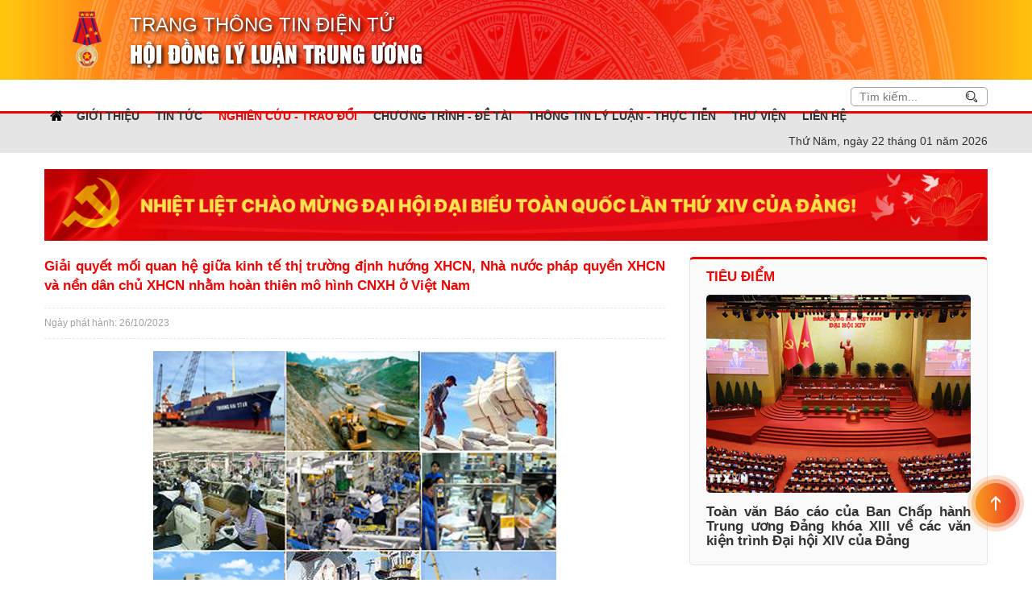

--- FILE ---
content_type: text/html; charset=utf-8
request_url: https://hdll.vn/vi/nghien-cuu---trao-doi/giai-quyet-moi-quan-he-giua-kinh-te-thi-truong-dinh-huong-xhcn-nha-nuoc-phap-quyen-xhcn-va-nen-dan-chu-xhcn-nham-hoan-thien-mo-hinh-cnxh-o-viet-nam.html
body_size: 57314
content:

<!DOCTYPE html>
<html>
<head id="ctl00_Head1">
        
        <meta http-equiv="X-UA-Compatible" content="IE=edge">
        <meta name="viewport" content="width=device-width, initial-scale=1,maximum-scale=1, user-scalable=0" />
        <meta http-equiv="Content-Type" content="text/html; charset=utf-8" />
        <meta property="og:type" content="article" />
        <meta property="og:title" content="Giải quyết mối quan hệ giữa kinh tế thị trường định hướng XHCN, Nhà nước pháp quyền XHCN và nền dân chủ XHCN nhằm hoàn thiên mô hình CNXH ở Việt Nam" />
        <meta property="og:url" content="https://hdll.vn/vi/nghien-cuu---trao-doi/giai-quyet-moi-quan-he-giua-kinh-te-thi-truong-dinh-huong-xhcn-nha-nuoc-phap-quyen-xhcn-va-nen-dan-chu-xhcn-nham-hoan-thien-mo-hinh-cnxh-o-viet-nam.html" />
        <meta property="og:description" content="Trong những năm qua, nhận thức và thực hiện mối quan hệ giữa Nhà nước, thị trường và xã hội đã có những chuyển biến tích cực và đạt nhiều kết quả quan trọng. Nhà nước đã thực hiện chức năng, vai trò của mình trong nền kinh tế thị trường định hướng xã" />
        <meta property="og:site_name" content="Trang th&#244;ng tin điện tử - Hội đồng l&#253; luận TW" />
        <meta property="og:image" content="https://hdll.vn/FileUpload/Images/kinhtethitruong_jrkf.jpg" />
        <meta property="og:image:width" content="300">
        <meta property="og:image:height" content="300">
        
        <title>Giải quyết mối quan hệ giữa kinh tế thị trường định hướng XHCN, Nhà nước pháp quyền XHCN và nền dân chủ XHCN nhằm hoàn thiên mô hình CNXH ở Việt Nam</title>
        <meta name="description" content="Trong những năm qua, nhận thức và thực hiện mối quan hệ giữa Nhà nước, thị trường và xã hội đã có những chuyển biến tích cực và đạt nhiều kết quả quan trọng. Nhà nước đã thực hiện chức năng, vai trò của mình trong nền kinh tế thị trường định hướng xã" />
        <meta name="keywords" content="hồi động lý luận, đảng, hdll trung ương" />
        <meta name='revisit-after' content='1 days' />
        <meta http-equiv="content-language" content="vi" />
        <link rel="shortcut icon" href='/favicon.ico' type="image/x-icon" />
        <link rel="canonical" href="https://hdll.vn/vi/nghien-cuu---trao-doi/giai-quyet-moi-quan-he-giua-kinh-te-thi-truong-dinh-huong-xhcn-nha-nuoc-phap-quyen-xhcn-va-nen-dan-chu-xhcn-nham-hoan-thien-mo-hinh-cnxh-o-viet-nam.html" />
        <meta name="geo.placename" content="" />
        <meta name="geo.position" content="21.041199, 105.838601" />
        <meta name="geo.region" content="VN-Hanoi" />
        
        
        
        <link type='text/css'  rel='stylesheet' href='/Styles/lib/font-awesome.min.css' /><link type='text/css'  rel='stylesheet' href='/Styles/lib/bootstrap.min.css' /><link type='text/css'  rel='stylesheet' href='/Styles/lib/animate.min.css' />
        <link type='text/css'  rel='stylesheet' href='/Styles/style.css' /><link type='text/css'  rel='stylesheet' href='/Styles/responsive.css' />
        <script type='text/javascript' src='/Scripts/jquery-1.12.4.min.js'></script><script type='text/javascript' src='/Scripts/bootstrap.min.js'></script>
    
        <!-- Global site tag (gtag.js) - Google Analytics -->
<script async="" src="https://www.googletagmanager.com/gtag/js?id=UA-123899295-1"></script>
<script>
  window.dataLayer = window.dataLayer || [];
  function gtag(){dataLayer.push(arguments);}
  gtag('js', new Date());

  gtag('config', 'UA-123899295-1');
</script>
    
        <meta name="google-site-verification" content="N9UrefUf_KGfuiNwakj2yMEeiuajOZhadCOg4aZg1_w">
    
<meta name="googlebot" content="INDEX, FOLLOW" /><meta name="google" content="translate" /><meta name="ROBOTS" content="INDEX, FOLLOW" /><link href="/WebResource.axd?d=a_EiPE_nEElw-bEmDaSG67Y4ZPVj6N43ZVMztinOIkqW7hucsRDPyRq45WmpQuAtsjGpt3DDPlKVOWihIQWSYT87BUH1RS9j7GeYXhy6EilYHqSjg93xNjG5mLlv0bRhA8bVAL1kvIxnmQdECuVLOw2&amp;t=636735052439142762" type="text/css" rel="stylesheet" class="Telerik_stylesheet" /><link href="/WebResource.axd?d=CE-m3qbS86NuFp8ov7WMH84v9-zGa2u-X45BxCRelN8Irs5nxLMVaUyCd6xlnJGqelpJYhsVOGyH0ZMf0OTjK6himGtjqoPRs1GwqHJW6HAYhb0oHdqTgQCw_HFiQrSy3wsktn4hb30QpMCzmuUMQA2&amp;t=636735052439142762" type="text/css" rel="stylesheet" class="Telerik_stylesheet" /><link href="/WebResource.axd?d=W3mEFRfwisvUv8E7GpIiWU81sVT7QR4irI_SSCCynX9UjiIMjroZ35q7E1cdumUUxEM1LD78EacFBEiHrBZt2Y5zp_OssSQCa4wxXbDH2W8zvxzp8LheCw4fVvLyDAwPK6LHzyBmYOQSlbxGdpYFsBk_HnoW_bKGFflq02RyIO81&amp;t=636735052439142762" type="text/css" rel="stylesheet" class="Telerik_stylesheet" /><link href="/WebResource.axd?d=5BkRo9AHSUqlVhhayUHeVDex57L0cE82--PjImkVOU6wkCeltleJV4IRFL_gh-zVFThm4US6WV5N2s8nHRfcrhCmr2H01X3S8utdRQmIzVBsCusvOtFYPRkWp5HshdmhoiT4vgB9ArY--tFnJvSekA2&amp;t=636735052439142762" type="text/css" rel="stylesheet" class="Telerik_stylesheet" /><link href="/WebResource.axd?d=jEFL1SIQGgtclH0OW6-Rmv-0fWA9K8lN_RnPBtULNd3mliwPjEg9pNMuNw53j0Kd-SDFsW5lY06RcI1-1DyInD31XdC_wN8jWVdqc9T-naRojWYOdo-htJiG0okbTgID_lnll-egvH6NMtHfFG5XzKmJ6mK1Axa1pO9y9rkNQ4Q1&amp;t=636735052439142762" type="text/css" rel="stylesheet" class="Telerik_stylesheet" /><title>

</title><meta name="description" content="Hội đồng L&amp;#253; luận Trung ương l&amp;#224; cơ quan tham mưu cho Đảng về c&amp;#225;c vấn đề l&amp;#253; luận ch&amp;#237;nh trị, chủ nghĩa Marx-Lenin, tư tưởng Hồ Ch&amp;#237; Minh v&amp;#224; chủ nghĩa X&amp;#227; hội, định hướng v&amp;#224; hoạch định c&amp;#225;c ch&amp;#237;nh s&amp;#225;ch, chuẩn bị văn kiện cho Đại hội Đảng To&amp;#224;n quốc." /><meta name="keywords" content="hồi động l&amp;#253; luận, đảng, hdll trung ương" /></head>
<body class="vi">
    

    <form name="aspnetForm" method="post" action="./giai-quyet-moi-quan-he-giua-kinh-te-thi-truong-dinh-huong-xhcn-nha-nuoc-phap-quyen-xhcn-va-nen-dan-chu-xhcn-nham-hoan-thien-mo-hinh-cnxh-o-viet-nam.html" onsubmit="javascript:return WebForm_OnSubmit();" id="aspnetForm">
<div>
<input type="hidden" name="ctl00_rcm1_TSM" id="ctl00_rcm1_TSM" value="" />
<input type="hidden" name="__EVENTTARGET" id="__EVENTTARGET" value="" />
<input type="hidden" name="__EVENTARGUMENT" id="__EVENTARGUMENT" value="" />
<input type="hidden" name="__VIEWSTATE" id="__VIEWSTATE" value="/[base64]/[base64]/[base64]/[base64]/dCBt4buRaSBxdWFuIGjhu4cgbsOgeSBjw7JuIGPDsyBuaOG7r25nIGjhuqFuIGNo4bq/LCB54bq/dSBrw6ltIGNoxrBhIHRo4buxYyBz4buxIMSRw6FwIOG7qW5nIHnDqnUgY+G6p3UgcGjDoXQgdHJp4buDbiBraW5oIHThur8gdGjhu4sgdHLGsOG7nW5nIGhp4buHbiDEkeG6oWkgdsOgIGjhu5lpIG5o4bqtcCBxdeG7kWMgdOG6vy4gVsOsIHRo4bq/[base64]/[base64]/[base64]/dCBjaOG6vyB0xrAgcGjDoXAgaGnhu4duIMSR4bqhaSwgdHJvbmcgc+G6oWNoLCBoaeG7h3UgbOG7sWMsIGhp4buHdSBxdeG6oywgZMOibiBjaOG7pywgbmdoacOqbSBtaW5oLCBk4buFIHRp4bq/[base64]/[base64]/[base64]/[base64]/DoG4gZGnhu4duLCDEkeG7k25nIGLhu5kgdGjhu4MgY2jhur8ga2luaCB04bq/IHRo4buLIHRyxrDhu51uZyDEkeG7i25oIGjGsOG7m25nIHjDoyBo4buZaSBjaOG7pyBuZ2jEqWEgPC9iPjwvcD4gPHA+xJDhu4MgdGnhur9wIHThu6VjIGhvw6BuIHRoaeG7h24gdG/DoG4gZGnhu4duLCDEkeG7k25nIGLhu5kgdGjhu4MgY2jhur8ga2luaCB04bq/IHRo4buLIHRyxrDhu51uZyDEkeG7i25oIGjGsOG7m25nIHjDoyBo4buZaSBjaOG7pyBuZ2jEqWEgY+G6p248Yj48aT4gPC9pPjwvYj504bqtcCB0cnVuZyB2w6BvIGPDoWMgbuG7mWkgZHVuZyBjaOG7pyB54bq/dSBzYXU6PC9wPjxwPjxpPk3hu5l0IGzDoCwgPC9pPnRo4buDIGNo4bq/[base64]/dCBjaOG6vyB2w6AgaG/DoG4gdGhp4buHbiBjxqEgY2jhur8gZ2nhuqNpIHF1eeG6v3QgdHJhbmggY2jhuqVwIGTDom4gc+G7sSwga2luaCB04bq/IHRyb25nIGLhuqNvIHbhu4cgcXV54buBbiB0w6BpIHPhuqNuLjwvcD48cD7CoDwvcD4gPHA+PGk+SGFpIGzDoCwgPC9pPnRp4bq/cCB04bulYyBob8OgbiB0aGnhu4duIHRo4buDIGNo4bq/[base64]/[base64]/biBraMOtY2gga2luaCB04bq/[base64]/[base64]/dSB04buRIHRo4buLIHRyxrDhu51uZywgY8OhYyBsb+G6oWkgdGjhu4sgdHLGsOG7nW5nPGk+LiA8L2k+SG/[base64]/DoXQgdsOgIMSRaeG7gXUgY2jhu4luaCBjw6FjIGjDoG5oIHZpIGzhuqFtIGThu6VuZyB24buLIHRo4bq/[base64]/[base64]/[base64]/[base64]/[base64]/[base64]/biBjw6FjIHThu5UgY2jhu6ljIHjDoyBo4buZaSDEkcaw4bujYyBn4bqvbiBr4bq/dCB24bubaSBuaGF1IGLhu59pIG5odSBj4bqndSwgbOG7o2kgw61jaCBjaHVuZywgY8OhYyBnacOhIHRy4buLIGhv4bq3YyB0cnV54buBbiB0aOG7kW5nIGNodW5nIMSR4buDIHRp4bq/[base64]/[base64]/[base64]/[base64]/[base64]/[base64]/dCB54bq/[base64]/[base64]/dCwgxJHhu4tuaCBoxrDhu5tuZywgdGjDumMgxJHhuql5IGtpbmggdOG6vyBwaMOhdCB0cmnhu4NuLCBn4bqvbiBr4bq/[base64]/IMSR4bq3YyB0aMO5LCBjaMawYSBjw7MgdGnhu4FuIGzhu4cuIELDqm4gY+G6oW5oIG5o4buvbmcgxJHhurdjIMSRaeG7g20gY2h1bmcgY+G7p2Ega2luaCB04bq/[base64]/[base64]/[base64]/[base64]/IGdpw6FtIHPDoXQgxJHhu5FpIHbhu5tpIGPDoWMgaG/huqF0IMSR4buZbmcga2luaCB04bq/[base64]/dCBob+G6oXQgxJHhu5luZyBraW5oIGRvYW5oIGPhu6dhIGRvYW5oIG5naGnhu4dwIHRow7pjIMSR4bqpeSB0xINuZyB0csaw4bufbmcga2luaCB04bq/LiBUcm9uZyBtw7RpIHRyxrDhu51uZyBo4buZaSBuaOG6rXAga2luaCB04bq/IHF14buRYyB04bq/IGPhu6dhIG7GsOG7m2MgdGEgbmfDoHkgY8Ogbmcgc8OidSBy4buZbmcsIGPhuqduIHThuq1uIGThu6VuZyBuaOG7r25nIHnhur91IHThu5EgdMOtY2ggY+G7sWMgdsOgIGjhuqFuIGNo4bq/IGPDoWMgeeG6v3UgdOG7kSB0acOqdSBj4buxYyBj4bunYSB0aOG7iyB0csaw4budbmcgdGjhur8gZ2nhu5tpIHTDoWMgxJHhu5luZyDEkeG7kWkgduG7m2kgdGjhu4sgdHLGsOG7nW5nIHRyb25nIG7GsOG7m2M7IHBow6F0IHRyaeG7g24gY8OhYyB54bq/[base64]/huqF0IMSR4buZbmcgdGjDtG5nIHRob8Ohbmcs4oCmPC9wPjxwPsKgPC9wPjxwPjxpPlRo4bupIG7Eg20sPC9pPiA8aT5n4bqvbiBr4bq/[base64]/[base64]/[base64]/DoG4gZGnhu4duIGdpw6FvIGThu6VjIHbDoCDEkcOgbyB04bqhbyAgdGhlbyB0aW5oIHRo4bqnbiBOZ2jhu4sgcXV54bq/[base64]/[base64]/IGPhu6dhIMSR4buZaSBuZ8WpIGRvYW5oIG5ow6JuIFZp4buHdCBOYW0gdHJvbmcgeMOieSBk4buxbmcsIHBow6F0IHRyaeG7g24gbuG7gW4ga2luaCB04bq/[base64]/IGPhu6dhIMSR4buZaSBuZ8WpIGRvYW5oIG5ow6JuIFZp4buHdCBOYW0gdHJvbmcgeMOieSBk4buxbmcsIHBow6F0IHRyaeG7g24gbuG7gW4ga2luaCB04bq/[base64]/[base64]/[base64]/[base64]/[base64]/[base64]/[base64]/[base64]/[base64]/LCB0cm9uZyBuxrDhu5tjIHbDoCBuaOG7r25nIG5ow6JuIHThu5EgdMOhYyDEkeG7mW5nIMSR4bq/[base64]/LCB0cm9uZyBuxrDhu5tjIHbDoCBuaOG7r25nIG5ow6JuIHThu5EgdMOhYyDEkeG7mW5nIMSR4bq/[base64]/biBuxINtIDIwMzAsIHThuqdtIG5ow6xuIMSR4bq/[base64]/[base64]/////w9kBSJjdGwwMCR1Y1NjcmlwdEFkdkhlYWQkZGxTbGlkZXJMaXN0DxQrAA5kZGRkZGRkFCsAAmRkAgJkZGRmAv////8PZAUkY3RsMDAkR2FsbGVyeUxpc3RpbmdIb21lJEFydGljbGVMaXN0DxQrAA5kZGRkZGRkPCsACgACCmRkZGYC/////w9kBR1jdGwwMCRTY3JpcHRBZHYxJGRsU2xpZGVyTGlzdA88KwAOAwhmDGYNAv////8PZAUgY3RsMDAkQXJ0aWNsZVNpZGViYXIkQXJ0aWNsZUxpc3QPFCsADmRkZGRkZGQUKwABZAIBZGRkZgL/////D2QFKWN0bDAwJE1vZGFsTG9naW4yJHVjUXV5ZW5Mb2kkZGxTbGlkZXJMaXN0DzwrAA4DCGYMZg0C/////w9kBRxjdGwwMCRTY3JpcHRBZHYkZGxTbGlkZXJMaXN0DxQrAA5kZGRkZGRkFCsAAWQCAWRkZGYC/////w9kBSljdGwwMCRNb2RhbExvZ2luNCR1Y1F1eWVuTG9pJGRsU2xpZGVyTGlzdA88KwAOAwhmDGYNAv////8PZAUtY3RsMDAkVmlkZW9MaXN0aW5nU2lkZWJhciRBcnRpY2xlTGlzdFZpZXdUb3AxDxQrAA5kZGRkZGRkFCsAAWQCAWRkZGYC/////w9kBSpjdGwwMCRWaWRlb0xpc3RpbmdTaWRlYmFyJGFydGljbGVWaWRlb0xpc3QPFCsADmRkZGRkZGQ8KwAEAAIEZGRkZgL/////D2QFKWN0bDAwJE1vZGFsTG9naW4zJHVjUXV5ZW5Mb2kkZGxTbGlkZXJMaXN0DzwrAA4DCGYMZg0C/////w9kBTJjdGwwMCRjcGhNYWluJGN0bDAwJHVjQXJ0aWNsZVJlZmVyZW5jZSRsdlJlZmVyZW5jZQ8UKwAOZGRkZGRkZDwrAAYAAgZkZGRmAv////8PZAUhY3RsMDAkdWNTY3JpcHRBZHZUb3AkZGxTbGlkZXJMaXN0DzwrAA4DCGYMZg0C/////w9kBR5fX0NvbnRyb2xzUmVxdWlyZVBvc3RCYWNrS2V5X18WAQUkY3RsMDAkSG9yaXpvbnRhbFRvcFByaW1hcnlUb3AkbW5NZW51fjSHNA3flNMf13u492cc2G4kwzQbn9HmNEpOE2CnLn8=" />
</div>

<script type="text/javascript">
//<![CDATA[
var theForm = document.forms['aspnetForm'];
if (!theForm) {
    theForm = document.aspnetForm;
}
function __doPostBack(eventTarget, eventArgument) {
    if (!theForm.onsubmit || (theForm.onsubmit() != false)) {
        theForm.__EVENTTARGET.value = eventTarget;
        theForm.__EVENTARGUMENT.value = eventArgument;
        theForm.submit();
    }
}
//]]>
</script>


<script src="/WebResource.axd?d=8_2u_Tp964kVwsP0xeqar1BLCf_fhQL1IsRtUHnbps-AJyxIDSoRLdVNZPeZDpUuU4Q68cH6rBMxAQOAGj9QJ8tLtDVfmId_m_tAhoKEVwY1&amp;t=636776977224055265" type="text/javascript"></script>


<script src="/ScriptResource.axd?d=Mr31L2TADK7bnAV0uQU6dLN9hTO7zPZPipgI5rV836oP5hRMtUPLKwnzqIekEtxao4giJi6p-v8aubnm3EHf3iND-SsxQVXg43-jhSzey2sMFsCOXh9EWiNrmor4_asKvn3NbV6xrcZQJZCAOBcbI9vXZrrCwySUVupA2Q1FJqI1&amp;t=29665526" type="text/javascript"></script>
<script src="/Telerik.Web.UI.WebResource.axd?_TSM_HiddenField_=ctl00_rcm1_TSM&amp;compress=1&amp;_TSM_CombinedScripts_=%3b%3bSystem.Web.Extensions%2c+Version%3d4.0.0.0%2c+Culture%3dneutral%2c+PublicKeyToken%3d31bf3856ad364e35%3avi%3ab7585254-495e-4311-9545-1f910247aca5%3aea597d4b%3ab25378d2%3bTelerik.Web.UI%2c+Version%3d2018.3.910.45%2c+Culture%3dneutral%2c+PublicKeyToken%3d121fae78165ba3d4%3avi%3af82d27b2-2e24-4637-ab87-c64fb8588ccb%3a16e4e7cd%3a33715776%3af7645509%3a24ee1bba%3ae330518b%3a2003d0b8%3ac128760b%3a88144a7a%3a1e771326%3ac8618e41%3a1a73651d%3a333f8d94%3aed16cbdc%3ab7778d6c%3ae085fe68%3a82923ac3%3ac08e9f8a%3a7c926187%3a1bb784d4" type="text/javascript"></script>
<script type="text/javascript">
//<![CDATA[
if (typeof(Sys) === 'undefined') throw new Error('ASP.NET Ajax client-side framework failed to load.');
//]]>
</script>
<script type='text/javascript' src='/Scripts/jquery-1.12.4.min.js'></script>
<script type="text/javascript">
//<![CDATA[
function WebForm_OnSubmit() {
null;if (typeof(ValidatorOnSubmit) == "function" && ValidatorOnSubmit() == false) return false;
return true;
}
//]]>
</script>

<div>

	<input type="hidden" name="__VIEWSTATEGENERATOR" id="__VIEWSTATEGENERATOR" value="CA0B0334" />
</div>
        <script type="text/javascript">
//<![CDATA[
Sys.WebForms.PageRequestManager._initialize('ctl00$rcm1', 'aspnetForm', ['tctl00$cphMain$ctl00$ucCommentSend$ctl00$cphMain$ctl00$ucCommentSend$RadAjaxPanelIDPanel',''], [], [], 90, 'ctl00');
//]]>
</script>

        <header class="header">
            <div class="main-header">
                <div class="container">
                    <div class="header-left">
                        <div class="logo">
                            <a href="/">
                                <img src="/Styles/images/huanchuonglaodonghang1.png" alt="Royal Green" /></a>
                        </div>
                        <div class="header-sitename">
                            <a href="/">
                                <h1 class="sitename1">trang thông tin điện tử
                                </h1>
                                <p class="sitename2">
                                    hội đồng lý luận trung ương
                                </p>
                            </a>
                        </div>
                    </div>
                    <div class="header-right">
                        <div class="header-laguage">
                            <div class="dangnhap ">
                                
                                


<a class="login hidden" data-toggle="modal" href='#modal-login'>Đăng nhập</a>
<div class="modal fade modal-custom" id="modal-login2">
    <div class="modal-dialog">
        <div class="modal-content">
            <div class="pull-right modal-header">
                <button type="button" class="close" data-dismiss="modal" aria-hidden="true">&times;</button>
                

            </div>
            <div class="modal-body">
                <div class="login-form">
                    <h5>Bạn cần đăng nhập để xem nội dung này!</h5>
                    <h4>Đăng nhập tài khoản</h4>
                    <div class="form-box">
                        <div class="alert alert-danger hidden" role="alert">Tên đăng nhập hoặc mật khẩu không chính xác</div>
                        <div class="form-group">
                            <label for="login-email">Tài khoản</label>
                            <input type="text" class="form-control" id="txtLoginEmail1" name="login-email" placeholder="Tài khoản" />
                        </div>
                        <div class="form-group">
                            <label for="login-pass">Mật khẩu</label>
                            <input type="password" class="form-control" id="txtLoginPass1" name="login-pass" placeholder="Mật khẩu" />
                        </div>
                        <div class="form-group text-right">
                            <input type="checkbox" id="chkLoginRemember1" name="login-remember" />
                            <label for="login-remember">Ghi nhớ mật khẩu</label>
                        </div>
                        <div class="form-group">
                            <input name="ctl00$ModalLogin2$ctl00" type="button" value="Đăng nhập" class="btn btn-login" onclick="login1()" />
                        </div>
                    </div>
                </div>
                <div class="form-reset-pw hidden">
                    <h4>Khôi phục mật khẩu</h4>
                    <div class="form-box">
                        <div class="form-group">
                            <label for="">Vui lòng nhập Email hoặc tên tài khoản của bạn để chúng tôi gửi lại mật khẩu</label>
                            <input type="password" class="form-control" id="" placeholder="Địa chỉ email hoặc tên tài khoản">
                        </div>
                        <div class="form-group">
                            <input type="button" value="Lấy lại mật khẩu" class="btn btn-reset-pw" />
                        </div>
                    </div>
                </div>
            </div>
        </div>
    </div>
</div>
<script type="text/javascript">
    function login1() {
        var username1 = $("#txtLoginEmail1").val();
        var password1 = $("#txtLoginPass1").val();
        var rememberMe1 = $("#chkLoginRemember1").is(":checked");
        if (rememberMe1) {
            rememberMe1 = "checked";
        } else {
            rememberMe1 = "";
        }
        $.ajax({
            type: "POST",
            url: "/WebService/Login.asmx/VerifyLogin",
            data: "{username: '" + username1 + "', password:'" + password1 + "', rememberMe:'" + rememberMe1 + "'}",
            contentType: "application/json; charset=utf-8",
            dataType: "json",
            success: function (data) {
                if (data.d == true) {
                    window.location = '';
                }
                else {
                    $('.form-box .alert').removeClass("hidden");
                }
            }
        });
    }
</script>

                                <div onkeypress="javascript:return WebForm_FireDefaultButton(event, &#39;ctl00_ModalLogin3_btndn&#39;)">
	
<a class="login hidden" data-toggle="modal" href='#modal-login'>Đăng nhập</a>
<div class="modal fade modal-custom" id="modal-login3">
    <div class="modal-dialog">
        <div class="modal-content">
            <div class="pull-right modal-header">
                <button type="button" class="close" data-dismiss="modal" aria-hidden="true">&times;</button>
                

            </div>
            <div class="modal-body">
                <div class="login-form">
                    <h5>Bạn cần đăng nhập để xem nội dung này!</h5>
                    <h4>Đăng nhập tài khoản</h4>
                    <div class="form-box">
                        <div class="alert alert-danger hidden" role="alert">Tên đăng nhập hoặc mật khẩu không chính xác</div>
                        <div class="form-group">
                            <label for="login-email">Tài khoản</label>
                            <input type="text" class="form-control" id="txtLoginEmail2" name="login-email" placeholder="Tài khoản" />
                        </div>
                        <div class="form-group">
                            <label for="login-pass">Mật khẩu</label>
                            <input type="password" class="form-control" id="txtLoginPass2" name="login-pass" placeholder="Mật khẩu" />
                        </div>
                        <div class="form-group text-right">
                            <input type="checkbox" id="chkLoginRemember1" name="login-remember" />
                            <label for="login-remember">Ghi nhớ mật khẩu</label>
                        </div>
                        <div class="form-group text-left">
                             <input type="submit" name="ctl00$ModalLogin3$btndn" value="Đăng nhập" onclick="login2();" id="ctl00_ModalLogin3_btndn" class="btn btn-login" />
                            
                        </div>
                    </div>
                </div>
                <div class="form-reset-pw hidden">
                    <h4>Khôi phục mật khẩu</h4>
                    <div class="form-box">
                        <div class="form-group">
                            <label for="">Vui lòng nhập Email hoặc tên tài khoản của bạn để chúng tôi gửi lại mật khẩu</label>
                            <input type="password" class="form-control" id="" placeholder="Địa chỉ email hoặc tên tài khoản">
                        </div>
                        <div class="form-group">
                            <input type="button" value="Lấy lại mật khẩu" class="btn btn-reset-pw" />
                        </div>
                    </div>
                </div>
            </div>
        </div>
    </div>
</div>
<script type="text/javascript">
    function login2() {
        var username2 = $("#txtLoginEmail2").val();
        var password2 = $("#txtLoginPass2").val();
        var rememberMe2 = $("#chkLoginRemember2").is(":checked");
        if (rememberMe2) {
            rememberMe2 = "checked";
        } else {
            rememberMe2 = "";
        }
        $.ajax({
            type: "POST",
            url: "/WebService/Login.asmx/VerifyLogin",
            data: "{username: '" + username2 + "', password:'" + password2 + "', rememberMe:'" + rememberMe2 + "'}",
            contentType: "application/json; charset=utf-8",
            dataType: "json",
            success: function (data) {
                if (data.d == true) {
                    window.location = '';
                }
                else {
                    $('.form-box .alert').removeClass("hidden");
                }
            }
        });
    }
</script>

</div>
                                <div onkeypress="javascript:return WebForm_FireDefaultButton(event, &#39;ctl00_ModalLogin4_btndn&#39;)">
	
    <a class="login hidden" data-toggle="modal" href='#modal-login'>Đăng nhập</a>
    <div class="modal fade modal-custom" id="modal-login4">
        <div class="modal-dialog">
            <div class="modal-content">
                <div class="pull-right modal-header">
                    <button type="button" class="close" data-dismiss="modal" aria-hidden="true">&times;</button>
                    

                </div>
                <div class="modal-body">
                    <div class="login-form">
                        <h5>Bạn cần đăng nhập để xem nội dung này!</h5>
                        <h4>Đăng nhập tài khoản</h4>
                        <div class="form-box">
                            <div class="alert alert-danger hidden" role="alert">Tên đăng nhập hoặc mật khẩu không chính xác</div>
                            <div class="form-group">
                                <label for="login-email">Tài khoản</label>
                                <input type="text" class="form-control" id="txtLoginEmail4" name="login-email" placeholder="Tài khoản" />
                            </div>
                            <div class="form-group">
                                <label for="login-pass">Mật khẩu</label>
                                <input type="password" class="form-control" onkeypress="return EnterSearchEvent(event)" id="txtLoginPass4" name="login-pass" placeholder="Mật khẩu" />
                            </div>
                            <div class="form-group text-right">
                                <input type="checkbox" id="chkLoginRemember4" name="login-remember" />
                                <label for="login-remember">Ghi nhớ mật khẩu</label>
                            </div>
                            <div class="form-group text-left">
                                <input type="submit" name="ctl00$ModalLogin4$btndn" value="Đăng nhập" onclick="login4();" id="ctl00_ModalLogin4_btndn" class="btn btn-login" />
                                
                            </div>
                        </div>
                    </div>
                    <div class="form-reset-pw hidden">
                        <h4>Khôi phục mật khẩu</h4>
                        <div class="form-box">
                            <div class="form-group">
                                <label for="">Vui lòng nhập Email hoặc tên tài khoản của bạn để chúng tôi gửi lại mật khẩu</label>
                                <input type="password" class="form-control" id="" placeholder="Địa chỉ email hoặc tên tài khoản">
                            </div>
                            <div class="form-group">
                                <input type="button" value="Lấy lại mật khẩu" class="btn btn-reset-pw" />
                            </div>
                        </div>
                    </div>
                </div>
            </div>
        </div>
    </div>
    <script type="text/javascript">

        function EnterSearchEvent(e) {
            if (e.keyCode == 13) {
                alert("abc");
                login4();
            }
        }

        function login4() {
            var username4 = $("#txtLoginEmail4").val();
            var password4 = $("#txtLoginPass4").val();
            var rememberMe4 = $("#chkLoginRemember4").is(":checked");
            if (rememberMe4) {
                rememberMe4 = "checked";
            } else {
                rememberMe4 = "";
            }
            $.ajax({
                type: "POST",
                url: "/WebService/Login.asmx/VerifyLogin",
            data: "{username: '" + username4 + "', password:'" + password4 + "', rememberMe:'" + rememberMe4 + "'}",
            contentType: "application/json; charset=utf-8",
            dataType: "json",
            success: function (data) {
                if (data.d == true) {
                    window.location = '';
                    }
                    else {
                        $('.form-box .alert').removeClass("hidden");
                    }
                }
        });
        }
    </script>

</div>

                                
                            </div>
                            <div class="logo hidden">
                                <img src="/Styles/images/huanchuonglaodonghang1.png" />
                            </div>
                            
                        </div>
                        
                    </div>
                </div>
            </div>
            <nav class="main-menu">
                <div class="container">
                    <div class="header-search-mobile header-search ">
                        

<div class="box-search">
    <input name="ctl00$Searching1$txtTimKiem" type="text" id="txtTimKiem" class="input-text" onkeypress="return EnterSearchEvent(event)" placeholder="Tìm kiếm..." />
    <input type="hidden" name="ctl00$Searching1$hdKeyword" id="hdKeyword" />
    <input type="submit" name="ctl00$Searching1$btnSearch" value="" id="btnSearch" class="search-button" />
</div>
<script type="text/javascript">
    function EnterSearchEvent(e) {
        if (e.keyCode == 13) {
            __doPostBack('ctl00$Searching1$btnSearch', "");
        }
    }
</script>

                    </div>
                    <div class="menu-primary">
                        <div tabindex="0" id="ctl00_HorizontalTopPrimaryTop_mnMenu" class="RadMenu RadMenu_Top">
	<!-- 2018.3.910.45 --><ul class="rmRootGroup rmHorizontal">
		<li class="rmItem rmFirst"><a class="rmLink rmRootLink  menu1" target="_self" href="/trang-chu.html"><span class="rmText">Trang chủ</span></a></li><li class="rmItem "><a class="rmLink rmRootLink  menu2" target="_self" href="/vi/gioi-thieu.html"><span class="rmText">Giới thiệu</span></a><div class="rmSlide">
			<ul class="rmVertical rmGroup rmLevel1">
				<li class="rmItem rmFirst"><a class="rmLink" target="_self" href="/chuc-nang-nhiem-vu.html"><span class="rmText">Chức năng nhiệm vụ</span></a></li><li class="rmItem "><a class="rmLink" target="_self" href="/vi/thuong-truc-hoi-dong.html"><span class="rmText">Thường trực hội đồng</span></a></li><li class="rmItem "><a class="rmLink" target="_self" href="/vi/ds-thanh-vien-hd-qua-cac-nhiem-ky.html"><span class="rmText">DS thành viên HĐ qua các nhiệm kỳ</span></a></li><li class="rmItem rmLast"><a class="rmLink" target="_self" href="/lich-su-hinh-thanh.html"><span class="rmText">Lịch sử hình thành</span></a></li>
			</ul>
		</div></li><li class="rmItem "><a class="rmLink rmRootLink  menu304" target="_self" href="/vi/tin-tuc.html"><span class="rmText">Tin tức</span></a></li><li class="rmItem "><a class="rmLink rmRootLink  menu10 expanded" target="_self" href="/vi/nghien-cuu---trao-doi.html"><span class="rmText">Nghiên cứu - Trao đổi</span></a><div class="rmSlide">
			<ul class="rmVertical rmGroup rmLevel1">
				<li class="rmItem rmFirst"><a class="rmLink" target="_self" href="/vi/ly-luan.html"><span class="rmText">Lý luận</span></a></li><li class="rmItem "><a class="rmLink" target="_self" href="/vi/thuc-tien.html"><span class="rmText">Thực tiễn</span></a></li><li class="rmItem "><a class="rmLink" target="_self" href="/vi/dau-tranh-phe-phan-quan-diem-sai-trai-thu-dich.html"><span class="rmText">Đấu tranh, phê phán quan điểm sai trái, thù địch</span></a></li><li class="rmItem "><a class="rmLink" target="_self" href="/vi/ky-nguyen-moi-cua-dan-toc.html"><span class="rmText">Kỷ nguyên mới của dân tộc</span></a></li><li class="rmItem rmLast"><a class="rmLink" target="_self" href="/vi/gop-y-du-thao-cac-van-kien-trinh-dai-hoi-xiv-cua-dang.html"><span class="rmText">Góp ý dự thảo các văn kiện trình Đại hội XIV của Đảng</span></a></li>
			</ul>
		</div></li><li class="rmItem "><a class="rmLink rmRootLink  menu11" target="_self" href="/vi/chuong-trinh---de-tai.html"><span class="rmText">Chương trình - Đề tài</span></a><div class="rmSlide">
			<ul class="rmVertical rmGroup rmLevel1">
				<li class="rmItem rmFirst"><a class="rmLink" target="_self" href="/tin-hoat-dong-chi-dao.html"><span class="rmText">Tin hoạt động, chỉ đạo</span></a></li><li class="rmItem rmLast"><a class="rmLink" target="_self" href="/ket-qua-nghien-cuu.html"><span class="rmText">Kết quả nghiên cứu</span></a></li>
			</ul>
		</div></li><li class="rmItem "><a class="rmLink rmRootLink  menu318" target="_self" href="/vi/thong-tin-ly-luan---thuc-tien.html"><span class="rmText">Thông tin lý luận - Thực tiễn</span></a></li><li class="rmItem "><a class="rmLink rmRootLink  menu35" target="_self" href="/vi/thu-vien.html"><span class="rmText">Thư viện</span></a><div class="rmSlide">
			<ul class="rmVertical rmGroup rmLevel1">
				<li class="rmItem rmFirst"><a class="rmLink" target="_self" href="/vi/gioi-thieu-sach.html"><span class="rmText">Giới thiệu sách</span></a></li><li class="rmItem "><a class="rmLink" target="_self" href="http://thuvien.hdll.vn/"><span class="rmText">Thư viện điện tử</span></a></li><li class="rmItem "><a class="rmLink" target="_self" href="/vi/thu-vien-anh.html"><span class="rmText">Thư viện ảnh</span></a></li><li class="rmItem rmLast"><a class="rmLink" target="_self" href="/vi/thu-vien-video.html"><span class="rmText">Thư viện video</span></a></li>
			</ul>
		</div></li><li class="rmItem rmLast"><a class="rmLink rmRootLink  menu305" target="_self" href="/vi/lien-he.html"><span class="rmText">Liên hệ</span></a></li>
	</ul><input id="ctl00_HorizontalTopPrimaryTop_mnMenu_ClientState" name="ctl00_HorizontalTopPrimaryTop_mnMenu_ClientState" type="hidden" />
</div>

                    </div>
                    <div class="mobile-menu"></div>
                </div>
            </nav>
			<div
            <div class="date-header">
                <div class="container">
                    <div class="detail-date">
                        Thứ Năm, ngày 22 tháng 01 năm 2026
                    </div>
                </div>
            </div>
        </header>

        <div class="container">
		<div>
    <img src="https://hdll.vn/Styles/images/Daihoi14.png" style="width:100%; margin-bottom:20px">
</div>
            <div class="row">
                <div class="col-lg-8 col-md-8 col-sm-8 col-xs-12">
                    
    




<section class="page-article">
    <article class="article-detail">
        
        <div class="n-title">
            <h2>
                <span id="ctl00_cphMain_ctl00_ltlTitle" class="title-article">Giải quyết mối quan hệ giữa kinh tế thị trường định hướng XHCN, Nhà nước pháp quyền XHCN và nền dân chủ XHCN nhằm hoàn thiên mô hình CNXH ở Việt Nam</span></h2>
        </div>
        <div class="meta">
            <div class="t-date">
                <span class="ngayphathanh">Ngày phát hành:
                    26/10/2023
                </span>
                <span class="luotxem">Lượt xem
                    2375
                </span>
            </div>
        </div>
        <div class="n-desc">
            <p style="text-align: center;"><img class="img-editor" alt="" border="0" src="/FileUpload/Images/kinhtethitruong_jrkf.jpg"></p><p> </p> <p>Trong những năm qua, nhận thức và thực hiện mối quan hệ giữa Nhà nước, thị trường và xã hội đã có những chuyển biến tích cực và đạt nhiều kết quả quan trọng. Nhà nước đã thực hiện chức năng, vai trò của mình trong nền kinh tế thị trường định hướng xã hội chủ nghĩa trên cơ sở tôn trọng vai trò, chức năng và nguyên tắc của thị trường và đề cao vai trò giám sát, phản biện của các tổ chức xã hội. Tuy nhiên, việc nhận thức và giải quyết mối quan hệ này còn có những hạn chế, yếu kém chưa thực sự đáp ứng yêu cầu phát triển kinh tế thị trường hiện đại và hội nhập quốc tế. Vì thế, việc xác định rõ, thực hiện đúng vị trí, vai trò, chức năng và mối quan hệ của Nhà nước, thị trường và xã hội phù hợp với kinh tế thị trường, bảo đảm đúng định hướng xã hội chủ nghĩa, tăng cường và giữ vững vai trò lãnh đạo của Đảng là cần thiết và có ý nghĩa quan trọng để phát triển nhanh và bền vững ở nước ta hiện nay.</p><p> </p> <p><b>I. Những nội dung chủ yếu về giải quyết  mối quan hệ giữa Nhà nước, thị trường và xã hội trong thời gian tới</b></p><p><b> </b></p> <p><b>1. Xây dựng Nhà nước pháp quyền xã hội chủ nghĩa </b></p> <p>Nghị quyết Hội nghị Trung ương 6 khóa XII về <i>"Một số vấn đề về tiếp tục đổi mới, sắp xếp tổ chức bộ máy của hệ thống chính trị tinh gọn, hoạt động hiệu lực, hiệu quả"</i> đã xác định, tập trung xây dựng Nhà nước pháp quyền xã hội chủ nghĩa theo yêu cầu "Liêm chính - kỷ cương - hành động - sáng tạo - hiệu quả", coi đây là khâu trung tâm của xây dựng thể chế phát triển đáp ứng yêu cầu phát triển nhanh, bền vững đất nước trong giai đoạn mới.</p><p> </p> <p>Phương hướng xây dựng Nhà nước pháp quyền xã hội chủ nghĩa ở nước ta hiện nay gồm: <i>Thứ nhất</i>, xây dựng Nhà nước pháp quyền xã hội chủ nghĩa phải đồng bộ ba lĩnh vực: Lập pháp, tư pháp và hành pháp, tức là xây dựng Nhà nước không chỉ là trách nhiệm của cơ quan hành pháp (Chính phủ), với tinh thần "Thượng tôn pháp luật", thực thi hiệu quả cao pháp luật mà còn phải có sự vào cuộc đồng bộ, mạnh mẽ của cơ quan lập pháp và tư pháp. Cơ quan lập pháp với nhiệm vụ xây dựng hệ thống pháp luật đầy đủ, đồng bộ, phù hợp với thực tiễn xã hội và thông lệ quốc tế nhằm thúc đẩy kinh tế - xã hội phát triển nhanh và bền vững. Cơ quan tư pháp phải giải quyết công việc thuộc trách nhiệm của mình (tài phán, xét xử, giải quyết tranh chấp...) một cách công tâm, minh bạch nhằm bảo đảm và tạo điều kiện thuận lợi để xã hội vận hành, phát triển ổn định và bền vững. Bên cạnh đó, cần xây dựng các thiết chế tư pháp hiện đại, trong sạch, hiệu lực, hiệu quả, dân chủ, nghiêm minh, dễ tiếp cận, bảo vệ pháp luật, công lý, bảo vệ chế độ xã hội chủ nghĩa, lợi ích của Nhà nước, quyền và lợi ích hợp pháp của cơ quan, tổ chức và cá nhân.</p><p> </p> <p><i>Thứ hai</i>, xây dựng Nhà nước pháp quyền xã hội chủ nghĩa gắn với quá trình tinh gọn bộ máy nhà nước, theo Nghị quyết Hội nghị Trung ương 6 khóa XII, về<i> “Một số vấn đề về tiếp tục đổi mới, sắp xếp tổ chức bộ máy của hệ thống chính trị tinh gọn, hoạt động hiệu lực, hiệu quả”</i> và các nghị quyết của Quốc hội khóa 14, của Chính phủ về vấn đề này.</p><p> </p> <p><i>Thứ ba</i>, nâng cao hiệu quả điều chỉnh, dẫn dắt, tăng cường vai trò định hướng, tạo môi trường ổn định, thông thoáng, minh bạch... của Nhà nước là yêu cầu cấp thiết của xây dựng Nhà nước pháp quyền xã hội chủ nghĩa ở Việt Nam hiện nay.</p><p> </p> <p><i>Thứ tư</i>, phát triển nền hành chính phục vụ. Nền hành chính phục vụ là nền hành chính mà trong đó Nhà nước phải điều chỉnh cách quản lý sao cho thích ứng với xu thế chung của sự phát triển. Đó là nền hành chính mà Nhà nước là một bộ phận trong hệ thống xã hội và có trách nhiệm phục vụ sự phát triển xã hội. Theo đó, hoạt động của Nhà nước sẽ trở nên hiệu quả hơn và phục vụ công dân tốt hơn, đáp ứng tốt hơn yêu cầu phát triển đất nước.</p><p> </p> <p> <b>2. Tiếp tục hoàn thiện toàn diện, đồng bộ thể chế kinh tế thị trường định hướng xã hội chủ nghĩa </b></p> <p>Để tiếp tục hoàn thiện toàn diện, đồng bộ thể chế kinh tế thị trường định hướng xã hội chủ nghĩa cần<b><i> </i></b>tập trung vào các nội dung chủ yếu sau:</p><p><i>Một là, </i>thể chế hóa quyền sở hữu tài sản, bao gồm: xác lập, thực hiện và bảo vệ quyền tài sản, với bốn điểm quan trọng: 1- Thể chế hóa đầy đủ quyền tài sản của Nhà nước, tổ chức, cá nhân theo quy định của Hiến pháp năm 2013; 2- Bảo đảm công khai, minh bạch quyền và nghĩa vụ trong thủ tục hành chính và dịch vụ công để quyền tài sản được giao dịch thông suốt; 3- Bảo đảm quyền quản lý, thu lợi của Nhà nước đối với tài sản công và quyền bình đẳng trong việc tiếp cận, sử dụng tài sản công của mọi chủ thể kinh tế; 4- Nâng cao năng lực của các thiết chế và hoàn thiện cơ chế giải quyết tranh chấp dân sự, kinh tế trong bảo vệ quyền tài sản.</p><p> </p> <p><i>Hai là, </i>tiếp tục hoàn thiện thể chế, thúc đẩy phát triển, nâng cao hiệu quả hoạt động của doanh nghiệp, bao gồm:<i> </i>Đẩy mạnh việc xử lý nợ, thoái vốn, cổ phần hóa, cơ cấu lại doanh nghiệp nhà nước; thúc đẩy đổi mới, nâng cao trình độ công nghệ; áp dụng chế độ quản trị doanh nghiệp hiện đại để nâng cao hiệu quả, đồng thời kiểm tra, giám sát chặt chẽ hoạt động của doanh nghiệp, không để thất thoát, lãng phí vốn, tài sản nhà nước.</p><p> </p> <p>Nhà nước có chính sách hỗ trợ, khuyến khích phát triển các hợp tác xã, doanh nghiệp nhỏ và vừa, kinh tế hộ, trang trại nông nghiệp. Khuyến khích kinh tế tư nhân - một động lực quan trọng của nền kinh tế thị trường định hướng xã hội chủ nghĩa, đổi mới, nâng cao trình độ công nghệ, phát triển nguồn nhân lực, mở rộng thị trường, cải thiện thu nhập, điều kiện làm việc của người lao động và tham gia các hoạt động xã hội, bảo vệ môi trường, thực hiện trách nhiệm xã hội của doanh nghiệp.</p><p> </p> <p>Nâng cao hiệu quả các dự án hợp tác công tư trong lĩnh vực xây dựng kết cấu hạ tầng. Ưu tiên những dự án đầu tư nước ngoài có trình độ công nghệ cao, thân thiện với môi trường, sử dụng lao động có kỹ năng, đầu tư vào những ngành, lĩnh vực cần ưu tiên phát triển, có liên kết, chuyển giao công nghệ cho doanh nghiệp trong nước, tạo điều kiện cho doanh nghiệp trong nước tham gia có hiệu quả vào các chuỗi giá trị toàn cầu. Chuyển trọng tâm chính sách thu hút, hợp tác đầu tư nước ngoài từ số lượng sang chất lượng, có giá trị gia tăng cao, lấy hiệu quả và công nghệ sử dụng làm thước đo chủ yếu,<i> </i>quan trọng, nhất là đi cùng với bảo vệ môi trường, phát triển bền vững.</p><p> </p> <p><i>Ba là, </i>tiếp tục hoàn thiện thể chế, phát triển đầy đủ, đồng bộ các yếu tố thị trường, các loại thị trường<i>. </i>Hoàn thiện, phát triển đầy đủ, đồng bộ các yếu tố thị trường, bao gồm: Thực hiện nhất quán cơ chế giá thị trường đối với hàng hóa, dịch vụ, kể cả dịch vụ công cơ bản; xây dựng khung pháp lý minh bạch và có hiệu lực để kiểm soát và điều chỉnh các hành vi lạm dụng vị thế độc quyền, cạnh tranh không lành mạnh, định giá cao, bán phá giá...; cải thiện môi trường kinh doanh, tạo điều kiện thông thoáng, phù hợp với thông lệ quốc tế cho các hoạt động kinh doanh..., thực hiện nguyên tắc công dân, doanh nghiệp được đầu tư, kinh doanh trong các ngành, lĩnh vực mà pháp luật không cấm; hoàn thiện khung pháp lý bảo đảm quyền tự do ký kết và thực hiện hợp đồng và không hình sự hoá các tranh chấp dân sự về hợp đồng.</p><p> </p> <p>Xây dựng thể chế kinh tế thị trường, tôn trọng vai trò và chức năng của thị trường, coi thị trường là thực thể khách quan vận động và phát triển theo những quy luật vốn có; xây dựng môi trường kinh doanh ổn định, minh bạch, thông thoáng cho hoạt động của các chủ thể kinh doanh, chủ thể thị trường; bảo đảm quyền tự do kinh doanh, quyền sở hữu tài sản và những quy định về gia nhập và rút khỏi thị trường, phá sản doanh nghiệp, xử lý vi phạm hợp đồng, vi phạm pháp luật kinh doanh; xây dựng đồng bộ, đầy đủ các yếu tố thị trường và các loại thị trường; Nhà nước thực hiện vai trò dẫn dắt, điều chỉnh sự phát triển của hệ thống thị trường và quản lý, xây dựng bộ máy quản lý thị trường mạnh, hiệu quả, chính là những nhân tố tạo nên thị trường hoạt động hiệu quả, góp phần thúc đẩy kinh tế - xã hội phát triển nhanh, bền vững.</p><p> </p> <p> <b>3. Xây dựng thể chế để các tổ chức xã hội phát huy vai trò, chức năng của mình trong mối quan hệ này </b></p> <p>Trước hết cần thống nhất nhận thức về phạm trù xã hội. Bởi hiện nay vẫn còn nhận thức khác nhau. Tuy nhiên, xã hội ở đây là nói đến các tổ chức xã hội được gắn kết với nhau bởi nhu cầu, lợi ích chung, các giá trị hoặc truyền thống chung để tiến hành nhiều hoạt động khác nhau nhằm phối hợp với Nhà nước, bổ sung khiếm khuyết của cả Nhà nước và thị trường, bảo đảm sự ổn định, cân bằng và phát triển bền vững của xã hội. Đây là một khu vực phi nhà nước, bao gồm: Hội, hiệp hội, liên hiệp, tổ chức cộng đồng, nhóm tình nguyện, tổ chức phi chính phủ... thực hiện các chức năng, vai trò xã hội hoặc mục đích nghề nghiệp, từ thiện, nhân đạo... nhất định; hoạt động chủ yếu dựa trên tính tự chủ về tài chính, tự quản trong tổ chức quản lý và sự tự nguyện của các thành viên, hội viên với mục tiêu phi lợi nhuận; đa dạng về hình thức tổ chức, phong phú về mục tiêu cụ thể. Các tổ chức xã hội này được thành lập theo quy định của pháp luật và được pháp luật bảo hộ.</p> <p>Xây dựng thể chế để phát huy vai trò, chức năng của thành tố xã hội bao gồm các nội dung:</p><p> </p><p><i>Một là</i>, đẩy mạnh việc xây dựng và hoàn thiện cơ sở pháp lý để phát huy hiệu quả vai trò của thành tố xã hội - các tổ chức xã hội trong mối quan hệ với Nhà nước và thị trường.</p><p> </p> <p><i>Hai là</i>, tạo lập đầy đủ cơ chế bảo đảm vai trò liên kết, phối hợp hoạt động để giải quyết những vấn đề phát sinh giữa các thành viên,... bảo đảm thực hiện chức năng phản biện luật pháp, cơ chế, chính sách của Nhà nước, giám sát các cơ quan và đội ngũ cán bộ, công chức nhà nước trong việc thực thi pháp luật.</p><p> </p> <p><i>Ba là</i>, thực hiện tốt và hiệu quả Quy chế Dân chủ ở cơ sở, qua đó thực sự phát huy vai trò của người dân, doanh nghiệp, các tổ chức chính trị - xã hội, nghề nghiệp và cộng đồng trong tham gia xây dựng, phản biện và giám sát thực hiện chính sách, pháp luật của Nhà nước.</p><p> </p> <p><i>Bốn là</i>, tạo môi trường, cơ chế, chính sách để phát triển các tổ chức xã hội, đặc biệt là loại hình doanh nghiệp xã hội. Ở Việt Nam, doanh nghiệp xã hội lần đầu tiên được quy định tại Điều 10 Luật Doanh nghiệp năm 2014.</p> <p>Theo đó, doanh nghiệp xã hội là doanh nghiệp được đăng ký thành lập theo quy định của pháp luật Việt Nam; mục tiêu hoạt động nhằm giải quyết các vấn đề xã hội, môi trường vì lợi ích cộng đồng; sử dụng ít nhất 51% tổng lợi nhuận hằng năm của doanh nghiệp để đầu tư nhằm thực hiện mục tiêu xã hội, môi trường như đã đăng ký.</p><p> </p> <p>Sự phát triển của doanh nghiệp xã hội sẽ thúc đẩy sự phát triển kinh tế - xã hội theo hướng văn minh, tiến bộ, phù hợp với định hướng xã hội chủ nghĩa ở nước ta. Vì vậy, đây không chỉ là xu hướng chung của thế giới, mà còn rất cần thiết ở Việt Nam. Kinh nghiệm thế giới chỉ ra rằng, vai trò của Nhà nước với hệ thống pháp luật và chính sách là điều kiện thiết yếu để doanh nghiệp xã hội phát huy vai trò của mình.</p><p> </p> <p><b>II. Một số giải pháp để xử lý mối quan hệ giữa nhà nước, thị trường và xã hội ở nước ta trong thời gian tới </b></p> <p>Văn kiện Đại hội XIII của Đảng xác định: “Trong nền kinh tế thị trường định hướng xã hội chủ nghĩa, giữa Nhà nước, thị trường và xã hội có quan hệ chặt chẽ. Nhà nước xây dựng và hoàn thiện thể chế, bảo vệ quyền tài sản, quyền kinh doanh, giữ ổn định kinh tế vĩ mô, các cân đối lớn của nền kinh tế; tạo môi trường thuận lợi, công khai, minh bạch cho các doanh nghiệp, các tổ chức xã hội và thị trường hoạt động; điều tiết, định hướng, thúc đẩy kinh tế phát triển, gắn kết phát triển kinh tế với phát triển văn hóa, xã hội, bảo đảm an sinh xã hội, đời sống nhân dân, bảo vệ môi trường, bảo đảm quốc phòng, an ninh”<a href="file:///C:/Users/FPS/Dropbox/B%C3%80I%20%C4%90I%E1%BB%86N%20T%E1%BB%AC/Gi%E1%BA%A3i%20quy%E1%BA%BFt%20m%E1%BB%91i%20quan%20h%E1%BB%87%20gi%E1%BB%AFa%20kinh%20t%E1%BA%BF%20th%E1%BB%8B%20tr%C6%B0%E1%BB%9Dng%20%C4%91%E1%BB%8Bnh%20h%C6%B0%E1%BB%9Bng%20x%C3%A3%20h%E1%BB%99i%20ch%E1%BB%A7%20ngh%C4%A9a.docx#_ftn1" name="_ftnref1" title="">[1]</a>.</p><p> </p> <p>Để giải quyết đúng đắn mối quan hệ giữa Nhà nước, thị trường và xã hội trong xây dựng và phát triển nền kinh tế thị trường định hướng xã hội chủ nghĩa ở Việt Nam, cần tập trung thực hiện một số giải pháp sau đây:</p><p> </p><p><i>Thứ nhất, tiếp tục nghiên cứu, tổng kết lý luận, đổi mới tư duy để nhận thức sâu sắc và đầy đủ hơn nữa về mối quan hệ giữa Nhà nước, thị trường và xã hội</i> trong xây dựng, phát triển nền kinh tế thị trường định hướng xã hội chủ nghĩa.</p> <p>Mô hình kinh tế thị trường định hướng xã hội chủ nghĩa ở Việt Nam là mô hình kinh tế đặc thù, chưa có tiền lệ. Bên cạnh những đặc điểm chung của kinh tế thị trường, còn có đặc điểm riêng phù hợp với điều kiện, hoàn cảnh và con đường đi lên chủ nghĩa xã hội ở Việt Nam, do vậy, cần không ngừng tìm tòi, sáng tạo trong việc giải quyết mối quan hệ giữa Nhà nước với thị trường và xã hội trong mô hình này. Cần tìm hiểu, tiếp thu những quan điểm, kinh nghiệm mới từ thực tiễn kinh tế thế giới và thường xuyên phân tích, tổng kết mối quan hệ này trong thực tiễn phát triển kinh tế ở Việt Nam, lấy thực tiễn làm tiêu chuẩn cao nhất để kiểm nghiệm tính đúng đắn của lý luận.</p><p> </p> <p><i>Thứ hai, để điều tiết và can thiệp đúng đắn, hiệu quả đối với thị trường và xã hội, Nhà nước cần không ngừng hoàn thiện và nâng cao hiệu quả và năng lực hoạt động, hoàn thiện các công cụ quản lý, tác động đến thị trường và xã hội.</i></p> <p>Nhà nước cần hoàn thiện thể chế kinh tế cùng với hệ thống các chính sách, pháp luật, đẩy mạnh cải cách thủ tục hành chính, kiên quyết chống tham nhũng, quan liêu, lãng phí, đặc quyền, đặc lợi… nhằm đáp ứng được các yêu cầu phát triển mới của đời sống kinh tế - xã hội. Nâng cao chất lượng đội ngũ cán bộ, nhất là đội ngũ cán bộ quản lý kinh tế - xã hội, để có thể nắm bắt được chính xác thực tiễn phát triển của thị trường và các vấn đề của xã hội, đưa ra được các chính sách phù hợp, đúng đắn, tạo điều kiện cho thị trường và xã hội phát triển.</p><p> </p> <p><i>Thứ ba, tránh giáo điều, bảo thủ, chủ quan, duy ý chí trong việc giải quyết mối quan hệ giữa Nhà nước với thị trường và xã hội thông qua việc thường xuyên lắng nghe, chịu sự giám sát, phản biện của các đoàn thể, nhân dân đối với các chính sách, biện pháp can thiệp của Nhà nước đối với thị trường và xã hội.</i></p> <p>Để thực hiện được việc này, Nhà nước cần phát huy dân chủ, quyền làm chủ của nhân dân trong các hoạt động kinh tế, thực hiện nghiêm Quy chế Dân chủ ở cơ sở, quy chế giám sát đối với các hoạt động kinh tế của Nhà nước.</p><p> </p> <p><i>Thứ tư, phát triển nền kinh tế thị trường định hướng xã hội chủ nghĩa hiện đại, hội nhập quốc tế; phát triển mạnh mẽ các thành phần kinh tế và nâng cao hiệu quả hoạt động của các doanh nghiệp.</i></p> <p>Xây dựng, hình thành và phát triển đồng bộ các thị trường, như thị trường hàng hóa, dịch vụ, thị trường quyền sử dụng đất, thị trường lao động, thị trường bất động sản, thị trường tài chính, thị trường khoa học - công nghệ theo chuẩn mực quốc tế. Phát huy vai trò của thị trường trong giải phóng và phát triển năng lực sản xuất, phân bổ hiệu quả các nguồn lực; điều tiết hoạt động kinh doanh của doanh nghiệp thúc đẩy tăng trưởng kinh tế. Trong môi trường hội nhập kinh tế quốc tế của nước ta ngày càng sâu rộng, cần tận dụng những yếu tố tích cực và hạn chế các yếu tố tiêu cực của thị trường thế giới tác động đối với thị trường trong nước; phát triển các yếu tố sản xuất trên nền tảng kỹ thuật và công nghệ số, phương thức giao dịch văn minh, hiện đại để thị trường hoạt động thông thoáng,…</p><p> </p><p><i>Thứ năm,</i> <i>gắn kết phát triển kinh tế với phát triển văn hóa - xã hội, bảo đảm an sinh xã hội và phúc lợi xã hội, nâng cao đời sống nhân dân, bảo vệ môi trường.</i></p> <p>Thực hiện các chính sách phát triển và tăng trưởng kinh tế gắn với việc bảo đảm tiến bộ và công bằng xã hội, tạo cơ hội cho tất cả mọi người thụ hưởng một cách chính đáng các thành quả của tăng trưởng và phát triển kinh tế, không ngừng nâng cao đời sống vật chất và tinh thần của nhân dân. Xây dựng các chính sách xã hội và quản lý phát triển xã hội phù hợp, giải quyết hài hòa các quan hệ xã hội, xử lý kịp thời các rủi ro, mâu thuẫn, xung đột xã hội, bảo đảm trật tự và an toàn xã hội, gắn chính sách phát triển kinh tế với chính sách xã hội. Phát hiện và xử lý kịp thời các tiêu cực xã hội, tạo sự đồng thuận xã hội để phát triển.</p><p> </p> <p>Cả phương diện lý luận và thực tiễn đều cho thấy, việc nắm vững và xử lý tốt, hài hòa mối quan hệ giữa Nhà nước, thị trường và xã hội có tác động tích cực đến việc xử lý các mối quan hệ lớn khác mà Đại hội XIII của Đảng đã xác định; đồng thời khi xử lý tốt và đồng bộ 10 mối quan hệ sẽ giúp cho việc xử lý mối quan hệ giữa Nhà nước, thị trường và xã hội thuận lợi và hiệu quả hơn. Nắm vững và xử lý hài hòa 10 mối quan hệ lớn có ý nghĩa rất quan trọng đối với sự nghiệp đổi mới, xây dựng và bảo vệ Tổ quốc, thực hiện mục tiêu “dân giàu, nước mạnh, dân chủ, công bằng, văn minh”, vững bước đi lên chủ nghĩa xã hội./.</p> <p> </p><p style="text-align: right;"><b>Đại tá, PGS.TS Bùi Đình Bôn</b></p> <div><br clear="all"> <hr align="left" size="1" width="33%"> <div id="ftn1"> <p><a href="file:///C:/Users/FPS/Dropbox/B%C3%80I%20%C4%90I%E1%BB%86N%20T%E1%BB%AC/Gi%E1%BA%A3i%20quy%E1%BA%BFt%20m%E1%BB%91i%20quan%20h%E1%BB%87%20gi%E1%BB%AFa%20kinh%20t%E1%BA%BF%20th%E1%BB%8B%20tr%C6%B0%E1%BB%9Dng%20%C4%91%E1%BB%8Bnh%20h%C6%B0%E1%BB%9Bng%20x%C3%A3%20h%E1%BB%99i%20ch%E1%BB%A7%20ngh%C4%A9a.docx#_ftnref1" name="_ftn1" title="">[1]</a>  Văn kiện Đại hội đại biểu toàn quốc lần thứ XIII, Nxb Chính trị quốc gia Sự thật, Hà Nội, 2021, t. I, tr.130-131.</p> <p> </p> </div> </div>
        </div>
        <div class="related-article">
            

<div class="box-title">
    <h2>
        <span class="text">Tin Liên quan</span>
    </h2>
</div>
<div class="related-content">
    <div class="row">
        
                <div class="col-lg-6 col-md-6 col-sm-6 col-xs-12 n-item">
                    <div class="item-box">
                        <figure>
                            <a href="/vi/nghien-cuu---trao-doi/tu-tuong-ho-chi-minh-ve-dan-van-mai-soi-duong-cho-cong-tac-dan-van-cua-dang.html" title="Tư tưởng Hồ Chí Minh về dân vận mãi soi đường cho công tác dân vận của Đảng" target="_self">
                                <img src='/FileUpload/Images/thumb/kyniemtruyenthongcongtacdanvancuadang.png' alt='Tư tưởng Hồ Chí Minh về dân vận mãi soi đường cho công tác dân vận của Đảng' class='img-responsive' />
                            </a>
                        </figure>
                        <div class="n-detail">
                            <div class="n-title">
                                <a href="/vi/nghien-cuu---trao-doi/tu-tuong-ho-chi-minh-ve-dan-van-mai-soi-duong-cho-cong-tac-dan-van-cua-dang.html" title='Tư tưởng Hồ Chí Minh về dân vận mãi soi đường cho công tác dân vận của Đảng' class='title' target='_self'>
                                    <h3>Tư tưởng Hồ Chí Minh về dân vận mãi soi đường cho công tác dân vận của Đảng</h3>
                                </a>
                            </div>
                            <div class="t-date">
                                <span class="date">1/22/2026</span>
                            </div>
                        </div>
                    </div>
                </div>
            
                <div class="col-lg-6 col-md-6 col-sm-6 col-xs-12 n-item">
                    <div class="item-box">
                        <figure>
                            <a href="/vi/nghien-cuu---trao-doi/an-ninh-phi-truyen-thong-nhan-dang-nguy-co-thach-thuc-dinh-huong-giai-phap-dam-bao-an-ninh-quoc-gia-trong-tinh-hinh-hien-nay.html" title="An ninh phi truyền thống, nhận dạng nguy cơ thách thức, định hướng giải pháp đảm bảo an ninh quốc gia trong tình hình hiện nay" target="_self">
                                <img src='/FileUpload/Images/thumb/anh_chup_man_hinh__luc___.png' alt='An ninh phi truyền thống, nhận dạng nguy cơ thách thức, định hướng giải pháp đảm bảo an ninh quốc gia trong tình hình hiện nay' class='img-responsive' />
                            </a>
                        </figure>
                        <div class="n-detail">
                            <div class="n-title">
                                <a href="/vi/nghien-cuu---trao-doi/an-ninh-phi-truyen-thong-nhan-dang-nguy-co-thach-thuc-dinh-huong-giai-phap-dam-bao-an-ninh-quoc-gia-trong-tinh-hinh-hien-nay.html" title='An ninh phi truyền thống, nhận dạng nguy cơ thách thức, định hướng giải pháp đảm bảo an ninh quốc gia trong tình hình hiện nay' class='title' target='_self'>
                                    <h3>An ninh phi truyền thống, nhận dạng nguy cơ thách thức, định hướng giải pháp đảm bảo an ninh quốc gia trong tình hình hiện nay</h3>
                                </a>
                            </div>
                            <div class="t-date">
                                <span class="date">12/10/2023</span>
                            </div>
                        </div>
                    </div>
                </div>
            
                <div class="col-lg-6 col-md-6 col-sm-6 col-xs-12 n-item">
                    <div class="item-box">
                        <figure>
                            <a href="/vi/nghien-cuu---trao-doi/phat-trien-giao-duc-mam-non--dap-ung-yeu-cau-doi-moi-can-ban-toan-dien-giao-duc-va-dao-tao--theo-tinh-than-nghi-quyet-dai-hoi-lan-thu-xiii-cua-dang--​.html" title="Phát triển giáo dục mầm non  đáp ứng yêu cầu đổi mới căn bản, toàn diện giáo dục và đào tạo  theo tinh thần Nghị quyết Đại hội lần thứ XIII của Đảng  ​" target="_self">
                                <img src='/FileUpload/Images/thumb/giaoducmamnon.jpg' alt='Phát triển giáo dục mầm non  đáp ứng yêu cầu đổi mới căn bản, toàn diện giáo dục và đào tạo  theo tinh thần Nghị quyết Đại hội lần thứ XIII của Đảng  ​' class='img-responsive' />
                            </a>
                        </figure>
                        <div class="n-detail">
                            <div class="n-title">
                                <a href="/vi/nghien-cuu---trao-doi/phat-trien-giao-duc-mam-non--dap-ung-yeu-cau-doi-moi-can-ban-toan-dien-giao-duc-va-dao-tao--theo-tinh-than-nghi-quyet-dai-hoi-lan-thu-xiii-cua-dang--​.html" title='Phát triển giáo dục mầm non  đáp ứng yêu cầu đổi mới căn bản, toàn diện giáo dục và đào tạo  theo tinh thần Nghị quyết Đại hội lần thứ XIII của Đảng  ​' class='title' target='_self'>
                                    <h3>Phát triển giáo dục mầm non  đáp ứng yêu cầu đổi mới căn bản, toàn diện giáo dục và đào tạo  theo tinh thần Nghị quyết Đại hội lần thứ XIII của Đảng  ​</h3>
                                </a>
                            </div>
                            <div class="t-date">
                                <span class="date">3/10/2023</span>
                            </div>
                        </div>
                    </div>
                </div>
            
                <div class="col-lg-6 col-md-6 col-sm-6 col-xs-12 n-item">
                    <div class="item-box">
                        <figure>
                            <a href="/vi/nghien-cuu---trao-doi/tu-tuong-ho-chi-minh-ve-phat-huy-vai-tro-doi-ngu-tri-thuc-trong-su-nghiep-xay-dung-va-bao-ve-to-quoc-viet-nam-xa-hoi-chu-nghia.html" title="Tư tưởng Hồ Chí Minh về phát huy vai trò đội ngũ trí thức trong sự nghiệp xây dựng và bảo vệ Tổ quốc Việt Nam xã hội chủ nghĩa" target="_self">
                                <img src='/FileUpload/Images/thumb/bachovoitri.jpg' alt='Tư tưởng Hồ Chí Minh về phát huy vai trò đội ngũ trí thức trong sự nghiệp xây dựng và bảo vệ Tổ quốc Việt Nam xã hội chủ nghĩa' class='img-responsive' />
                            </a>
                        </figure>
                        <div class="n-detail">
                            <div class="n-title">
                                <a href="/vi/nghien-cuu---trao-doi/tu-tuong-ho-chi-minh-ve-phat-huy-vai-tro-doi-ngu-tri-thuc-trong-su-nghiep-xay-dung-va-bao-ve-to-quoc-viet-nam-xa-hoi-chu-nghia.html" title='Tư tưởng Hồ Chí Minh về phát huy vai trò đội ngũ trí thức trong sự nghiệp xây dựng và bảo vệ Tổ quốc Việt Nam xã hội chủ nghĩa' class='title' target='_self'>
                                    <h3>Tư tưởng Hồ Chí Minh về phát huy vai trò đội ngũ trí thức trong sự nghiệp xây dựng và bảo vệ Tổ quốc Việt Nam xã hội chủ nghĩa</h3>
                                </a>
                            </div>
                            <div class="t-date">
                                <span class="date">1/22/2026</span>
                            </div>
                        </div>
                    </div>
                </div>
            
                <div class="col-lg-6 col-md-6 col-sm-6 col-xs-12 n-item">
                    <div class="item-box">
                        <figure>
                            <a href="/vi/nghien-cuu---trao-doi/vai-tro-vi-the-cua-doi-ngu-doanh-nhan-viet-nam-trong-xay-dung-phat-trien-nen-kinh-te-thi-truong-dinh-huong-xa-hoi-chu-nghia-qua-gan-40-nam-doi-moi.html" title="Vai trò, vị thế của đội ngũ doanh nhân Việt Nam trong xây dựng, phát triển nền kinh tế thị trường định hướng xã hội chủ nghĩa qua gần 40 năm đổi mới" target="_self">
                                <img src='/FileUpload/Images/thumb/anhbia.jpg' alt='Vai trò, vị thế của đội ngũ doanh nhân Việt Nam trong xây dựng, phát triển nền kinh tế thị trường định hướng xã hội chủ nghĩa qua gần 40 năm đổi mới' class='img-responsive' />
                            </a>
                        </figure>
                        <div class="n-detail">
                            <div class="n-title">
                                <a href="/vi/nghien-cuu---trao-doi/vai-tro-vi-the-cua-doi-ngu-doanh-nhan-viet-nam-trong-xay-dung-phat-trien-nen-kinh-te-thi-truong-dinh-huong-xa-hoi-chu-nghia-qua-gan-40-nam-doi-moi.html" title='Vai trò, vị thế của đội ngũ doanh nhân Việt Nam trong xây dựng, phát triển nền kinh tế thị trường định hướng xã hội chủ nghĩa qua gần 40 năm đổi mới' class='title' target='_self'>
                                    <h3>Vai trò, vị thế của đội ngũ doanh nhân Việt Nam trong xây dựng, phát triển nền kinh tế thị trường định hướng xã hội chủ nghĩa qua gần 40 năm đổi mới</h3>
                                </a>
                            </div>
                            <div class="t-date">
                                <span class="date">1/22/2026</span>
                            </div>
                        </div>
                    </div>
                </div>
            
                <div class="col-lg-6 col-md-6 col-sm-6 col-xs-12 n-item">
                    <div class="item-box">
                        <figure>
                            <a href="/vi/nghien-cuu---trao-doi/phan-bac-lai-quan-diem-cho-rang-cach-mang-thang-tam-nam-1945-khong-dem-lai-dan-chu-tu-do-thuc-su-cho-nguoi-dan.html" title="Phản bác lại quan điểm cho rằng Cách mạng Tháng Tám năm 1945 không đem lại dân chủ, tự do thực sự cho người dân”" target="_self">
                                <img src='/FileUpload/Images/thumb/cachmangthangtammocsonchoiloitrongdongchaylichsu_1.jpg' alt='Phản bác lại quan điểm cho rằng "Cách mạng Tháng Tám năm 1945 không đem lại dân chủ, tự do thực sự cho người dân”' class='img-responsive' />
                            </a>
                        </figure>
                        <div class="n-detail">
                            <div class="n-title">
                                <a href="/vi/nghien-cuu---trao-doi/phan-bac-lai-quan-diem-cho-rang-cach-mang-thang-tam-nam-1945-khong-dem-lai-dan-chu-tu-do-thuc-su-cho-nguoi-dan.html" title='Phản bác lại quan điểm cho rằng Cách mạng Tháng Tám năm 1945 không đem lại dân chủ, tự do thực sự cho người dân”' class='title' target='_self'>
                                    <h3>Phản bác lại quan điểm cho rằng "Cách mạng Tháng Tám năm 1945 không đem lại dân chủ, tự do thực sự cho người dân”</h3>
                                </a>
                            </div>
                            <div class="t-date">
                                <span class="date">1/22/2026</span>
                            </div>
                        </div>
                    </div>
                </div>
            
    </div>
</div>

        </div>
    </article>
    <div class="comment">
        <div class="t-showcomment">Góp ý về nội dung bài viết</div>
        



    <div class="RadAjaxPanel" id="ctl00_cphMain_ctl00_ucCommentSend_ctl00_cphMain_ctl00_ucCommentSend_RadAjaxPanelIDPanel">
	<div id="ctl00_cphMain_ctl00_ucCommentSend_RadAjaxPanelID" class="comment-form">
		
       
        <div class="form-group">
            <label>Ý kiến của bạn</label>
            <textarea name="ctl00$cphMain$ctl00$ucCommentSend$txtDescription" rows="2" cols="20" id="txtDescription" tabindex="3" class="RadInputMgr RadInputMgr_Default RadInput_Enabled_Default" placeholder="Vui lòng nhập nội dung góp ý (Tối đa 1000 ký tự)" onmouseover="javascript:$radIE.mouseOver(event);" onmouseout="javascript:$radIE.mouseOut(event);" onkeypress="javascript:$radIE.keyPress(event);" onblur="javascript:$radIE.blur(event);" onfocus="javascript:$radIE.focus(event);" onmouseup="javascript:$radIE.mouseUp(event);">
</textarea>
        </div>
       
        <div class="form-group">
            <div class="submit">
                <a id="ctl00_cphMain_ctl00_ucCommentSend_btnPost" class="btn btn-send" href="javascript:WebForm_DoPostBackWithOptions(new WebForm_PostBackOptions(&quot;ctl00$cphMain$ctl00$ucCommentSend$btnPost&quot;, &quot;&quot;, true, &quot;SendComment&quot;, &quot;&quot;, false, true))">Gửi góp ý</a>
            </div>
        </div>
    
	</div>
</div>

<div id="ctl00_cphMain_ctl00_ucCommentSend_RadAjaxLoadingPanel1" class="RadAjax RadAjax_Default" style="display:none;">
	<div class="raDiv">
		

	</div><div class="raColor raTransp">

	</div>
</div>
<span id="ctl00_cphMain_ctl00_ucCommentSend_rim1" style="visibility:hidden;display:none;"><span id="ctl00_cphMain_ctl00_ucCommentSend_rim1_bhDescription" style="display:none;"></span></span>

    </div>
</section>


                </div>

                <div class=" col-lg-4 col-md-4 col-sm-4 col-xs-12 sidebar" id="sidebar">
                    <div class="sidebar-Home">
                        
                        


<div class="widget widget-article">
    <div class="title-sidebar">
        <h2>
            <a id="ctl00_ArticleSidebar_mnCap" class="text" href="http://hdll.vn/nghien-cuu---trao-doi-158.html" target="_self">Tiêu điểm</a>
        </h2>
    </div>
    <div class="widget-content n-items">
        
                <div class="n-item">
                    <div class="item-box">
                        <figure>
                            <a class="title" href='/vi/tin-tuc/toan-van-bao-cao-cua-ban-chap-hanh-trung-uong-dang-khoa-xiii-ve-cac-van-kien-trinh-dai-hoi-xiv-cua-dang.html' title="Toàn văn Báo cáo của Ban Chấp hành Trung ương Đảng khóa XIII về các văn kiện trình Đại hội XIV của Đảng" target="_self">
                            <img src='/FileUpload/Images/thumb/khaimactrongthedaihoidaibieutoanquoclanthuxivcuadang_3.jpg' alt='Toàn văn Báo cáo của Ban Chấp hành Trung ương Đảng khóa XIII về các văn kiện trình Đại hội XIV của Đảng' class='img-responsive' />
                            </a>
                        </figure>
                        <div class="n-title">
                            <a class="title" href='/vi/tin-tuc/toan-van-bao-cao-cua-ban-chap-hanh-trung-uong-dang-khoa-xiii-ve-cac-van-kien-trinh-dai-hoi-xiv-cua-dang.html' title="Toàn văn Báo cáo của Ban Chấp hành Trung ương Đảng khóa XIII về các văn kiện trình Đại hội XIV của Đảng" target="_self">
                            <h3>Toàn văn Báo cáo của Ban Chấp hành Trung ương Đảng khóa XIII về các văn kiện trình Đại hội XIV của Đảng</h3>
                            </a>
                        </div>
                        <div class="n-desc hidden">
                            Sáng 20/1, Đại hội đại biểu toàn quốc lần thứ XIV Đảng Cộng sản Việt Nam đã khai mạc trọng thể tại...
                        </div>
                    </div>
                </div>
            
    </div>
</div>

                    </div>
                    
                    
                    <div class="hoidonglyluan">
                        <div class="item-box">
                            <figure>
                                <a href='/vi/25-nam-hoi-dong-ly-luan-trung-uong.html'><img src='/FileUpload/Images/img___17.jpg' alt='25 năm Hội đồng lý luận Trung ương' class='img-responsive' /></a>
                            </figure>
                        </div>
                    </div>
                    
                    <div class="sidebar-Home bantinthuctien">
                        <link type='text/css'  rel='stylesheet' href='/Scripts/SwiperSlider/css/swiper.min.css' /><script type='text/javascript' src='/Scripts/SwiperSlider/js/swiper.min.js'></script>

<div class="widget widget-bantin">
    <div class="title-sidebar hidden">
        <h2>
            <a id="ctl00_ArticleBanTin_mnCap" class="text" href="/vi/ban-tin.html" target="_self">Bản tin</a>
        </h2>
    </div>
    <div class="widget-content n-items swiper-container">
        <figure>
            <a href='/vi/ban-tin.html'><img src='/FileUpload/Images/ban_tin.jpg' alt='Bản tin' class='img-responsive' /></a>
        </figure>


        
    </div>
</div>
<script>
    var swiper = new Swiper('.widget-bantin .n-items', {
        navigation: {
            nextEl: '.bantin-button-next',
            prevEl: '.bantin-button-prev',
        },
        loop: true,
        slidesPerView: 1,
    });
</script>

                    </div>
                    <div class="sidebar-Home">
                        <script type='text/javascript' src='/Scripts/jwplayer7/jwplayer.js'></script>
<script type='text/javascript' src='/Scripts/fancybox/jquery.fancybox.min.js'></script><link type='text/css'  rel='stylesheet' href='/Scripts/fancybox/jquery.fancybox.min.css' />

<div class="widget widget-video">
    <div class="title-sidebar">
        <h2>
            <a id="ctl00_VideoListingSidebar_mnCap" class="text" href="/video.html" target="_self">Video</a>
        </h2>
    </div>
    <div class="widget-content">
        <div class="player_sidebar" id="player_sidebar">
             
                            <figure>
                                <img class="img-responsive" src="/FileUpload/Images/hoi_dong_ly_luan_trung_uong.jpg" alt="Kỷ niệm 20 năm thành lập Hội đồng Lý luận Trung ương" />
                            </figure>
                            <a class="play_sidebar fancybox" rel="group" href="https://www.youtube.com/watch?v=2g-PCDRlFOs&t=4s"></a>
                
        </div>
        <div class="items owl-carousel">
            
                    <div class="gall-item active">
                        <div class="item-box">
                            <figure>
                                <img class="img-responsive" src="/FileUpload/Images/ramat.jpeg" alt="Ra mắt Hội đồng lý luận TW nhiệm kỳ 2021-2026" />
                            </figure>
                            <a class="play_sidebar fancybox" rel="group" href="https://www.youtube.com/watch?v=8eRS9MOiiFI"></a>
                        </div>
                    </div>
                
                    <div class="gall-item normal">
                        <div class="item-box">
                            <figure>
                                <img class="img-responsive" src="/FileUpload/Images/hoidonglyluan_.jpg" alt="Hội nghị tổng kết nhiệm kỳ của Hội đồng Lý luận Trung ương" />
                            </figure>
                            <a class="play_sidebar fancybox" rel="group" href="https://www.youtube.com/watch?v=wREKdXZJ-BM"></a>
                        </div>
                    </div>
                
                    <div class="gall-item normal">
                        <div class="item-box">
                            <figure>
                                <img class="img-responsive" src="http://img.youtube.com/vi/S1DbDIvmSHg/mqdefault.jpg" alt="Tiết mục văn nghệ của Đoàn thanh niên nhân kỷ niệm 24 năm ngày thành lập Hội đồng" />
                            </figure>
                            <a class="play_sidebar fancybox" rel="group" href="https://www.youtube.com/watch?v=S1DbDIvmSHg"></a>
                        </div>
                    </div>
                
                    <div class="gall-item normal">
                        <div class="item-box">
                            <figure>
                                <img class="img-responsive" src="/FileUpload/Images/khai_chuong.jpg" alt="Khai trương trang thông tin điện tử Hội đồng lý luận Trung Ương" />
                            </figure>
                            <a class="play_sidebar fancybox" rel="group" href="https://www.youtube.com/watch?v=CRSERQnn5Z0"></a>
                        </div>
                    </div>
                
        </div>
    </div>
</div>

<script>
    if ($(".fancybox").length) {
        $(".fancybox").fancybox();
    }
</script>

                    </div>
                    <div class="sidebar-Home gallery-homes">
                        

<section class="gallery-home">
    <div class="title-sidebar">
        <h2>
            <a id="ctl00_GalleryListingHome_mnCap" class="text" href="/vi/thu-vien-anh.html" target="_self">Thư viện ảnh</a>
        </h2>
    </div>
    <div class="row">
        <div class="grids">
            <div class="slide-gallery-home swiper-container">
                <div class="swiper-wrapper ">
                    
                            <div class="item swiper-slide  filter39">
                                <div class="item-box">
                                    <figure>
                                        <img src="/FileUpload/Images/thumb/_mg__50.JPG" alt="Hội thảo  Những yếu tố ảnh hưởng đến phát triển văn hóa, con người Việt Nam trong kỷ nguyên mới: thực trạng và giải pháp" class="img-responsive" />
                                        <a class="link" href="/vi/thu-vien-anh/hoi-thao--nhung-yeu-to-anh-huong-den-phat-trien-van-hoa-con-nguoi-viet-nam-trong-ky-nguyen-moi-thuc-trang-va-giai-phap.html ">
                                            <div class="control">
                                                <div class="wrap-box">
                                                    <i class="link fa fa-link" aria-hidden="true"></i>
                                                    <h3 class="title">Hội thảo " Những yếu tố ảnh hưởng đến phát triển văn hóa, con người Việt Nam trong kỷ nguyên mới: thực trạng và giải pháp"</h3>
                                                </div>
                                            </div>
                                        </a>
                                    </figure>
                                </div>
                            </div>
                        
                            <div class="item swiper-slide  filter39">
                                <div class="item-box">
                                    <figure>
                                        <img src="/FileUpload/Images/thumb/z_adcabfdeeaaeef.jpg" alt="Những vấn đề lý luận và thực tiễn  về xây dựng đội ngũ nhân lực tham mưu chiến lược  đáp ứng chuyển đổi số tại các ban, cơ quan Đảng Trung ương" class="img-responsive" />
                                        <a class="link" href="/vi/thu-vien-anh/nhung-van-de-ly-luan-va-thuc-tien--ve-xay-dung-doi-ngu-nhan-luc-tham-muu-chien-luoc--dap-ung-chuyen-doi-so-tai-cac-ban-co-quan-dang-trung-uong.html ">
                                            <div class="control">
                                                <div class="wrap-box">
                                                    <i class="link fa fa-link" aria-hidden="true"></i>
                                                    <h3 class="title">Những vấn đề lý luận và thực tiễn  về xây dựng đội ngũ nhân lực tham mưu chiến lược  đáp ứng chuyển đổi số tại các ban, cơ quan Đảng Trung ương</h3>
                                                </div>
                                            </div>
                                        </a>
                                    </figure>
                                </div>
                            </div>
                        
                            <div class="item swiper-slide  filter39">
                                <div class="item-box">
                                    <figure>
                                        <img src="/FileUpload/Images/thumb/z_ddeceedbd.jpg" alt="Kỳ họp thứ 11 Hội đồng Lý luận Trung ương nhiệm kỳ 2021-2026" class="img-responsive" />
                                        <a class="link" href="/vi/thu-vien-anh/ky-hop-thu-11-hoi-dong-ly-luan-trung-uong-nhiem-ky-2021-2026-4793.html ">
                                            <div class="control">
                                                <div class="wrap-box">
                                                    <i class="link fa fa-link" aria-hidden="true"></i>
                                                    <h3 class="title">Kỳ họp thứ 11 Hội đồng Lý luận Trung ương nhiệm kỳ 2021-2026</h3>
                                                </div>
                                            </div>
                                        </a>
                                    </figure>
                                </div>
                            </div>
                        
                            <div class="item swiper-slide  filter39">
                                <div class="item-box">
                                    <figure>
                                        <img src="/FileUpload/Images/thumb/z_dccdefbbdabb_.jpg" alt="Lễ công bố quyết định bổ nhiệm chức danh Phó Giám đốc Học viện Chính trị quốc gia Hồ Chí Minh, Phó Chủ tịch Hội đồng Lý luận Trung ương." class="img-responsive" />
                                        <a class="link" href="/vi/thu-vien-anh/le-cong-bo-quyet-dinh-bo-nhiem-chuc-danh-pho-giam-doc-hoc-vien-chinh-tri-quoc-gia-ho-chi-minh-pho-chu-tich-hoi-dong-ly-luan-trung-uong.html ">
                                            <div class="control">
                                                <div class="wrap-box">
                                                    <i class="link fa fa-link" aria-hidden="true"></i>
                                                    <h3 class="title">Lễ công bố quyết định bổ nhiệm chức danh Phó Giám đốc Học viện Chính trị quốc gia Hồ Chí Minh, Phó Chủ tịch Hội đồng Lý luận Trung ương.</h3>
                                                </div>
                                            </div>
                                        </a>
                                    </figure>
                                </div>
                            </div>
                        
                            <div class="item swiper-slide  filter39">
                                <div class="item-box">
                                    <figure>
                                        <img src="/FileUpload/Images/thumb/z_bcacbcabeaaac.jpg" alt="Trao đổi lý luận lần thứ 11 giữa Đảng Cộng sản Việt Nam và Đảng Cộng sản Nhật Bản" class="img-responsive" />
                                        <a class="link" href="/vi/thu-vien-anh/trao-doi-ly-luan-lan-thu-11-giua-dang-cong-san-viet-nam-va-dang-cong-san-nhat-ban-4745.html ">
                                            <div class="control">
                                                <div class="wrap-box">
                                                    <i class="link fa fa-link" aria-hidden="true"></i>
                                                    <h3 class="title">Trao đổi lý luận lần thứ 11 giữa Đảng Cộng sản Việt Nam và Đảng Cộng sản Nhật Bản</h3>
                                                </div>
                                            </div>
                                        </a>
                                    </figure>
                                </div>
                            </div>
                        
                            <div class="item swiper-slide  filter39">
                                <div class="item-box">
                                    <figure>
                                        <img src="/FileUpload/Images/thumb/z_eacaecbaafbffcd_.jpg" alt="Hội thảo khoa học “Dự báo bối cảnh quốc tế, trong nước và những nhân tố tác động đến Việt Nam trong kỷ nguyên mới”" class="img-responsive" />
                                        <a class="link" href="/vi/thu-vien-anh/hoi-thao-khoa-hoc-du-bao-boi-canh-quoc-te-trong-nuoc-va-nhung-nhan-to-tac-dong-den-viet-nam-trong-ky-nguyen-moi-4722.html ">
                                            <div class="control">
                                                <div class="wrap-box">
                                                    <i class="link fa fa-link" aria-hidden="true"></i>
                                                    <h3 class="title">Hội thảo khoa học “Dự báo bối cảnh quốc tế, trong nước và những nhân tố tác động đến Việt Nam trong kỷ nguyên mới”</h3>
                                                </div>
                                            </div>
                                        </a>
                                    </figure>
                                </div>
                            </div>
                        
                            <div class="item swiper-slide  filter39">
                                <div class="item-box">
                                    <figure>
                                        <img src="/FileUpload/Images/thumb/hnmcdnvn_hoithao.jpg" alt="Hội thảo quốc gia Công tác lý luận của Đảng và định hướng nghiên cứu quan trọng đến năm 2030, tầm nhìn đến năm 2045”." class="img-responsive" />
                                        <a class="link" href="/vi/thu-vien-anh/hoi-thao-quoc-gia-cong-tac-ly-luan-cua-dang-va-dinh-huong-nghien-cuu-quan-trong-den-nam-2030-tam-nhin-den-nam-2045-4504.html ">
                                            <div class="control">
                                                <div class="wrap-box">
                                                    <i class="link fa fa-link" aria-hidden="true"></i>
                                                    <h3 class="title">Hội thảo quốc gia "Công tác lý luận của Đảng và định hướng nghiên cứu quan trọng đến năm 2030, tầm nhìn đến năm 2045”.</h3>
                                                </div>
                                            </div>
                                        </a>
                                    </figure>
                                </div>
                            </div>
                        
                            <div class="item swiper-slide  filter39">
                                <div class="item-box">
                                    <figure>
                                        <img src="/FileUpload/Images/thumb/image_3.png" alt="Đồng chí Ủy viên Bộ Chính trị, Giám đốc Học viện, Chủ tịch Hội đồng Lý luận Trung ương làm việc với Hội đồng Lý luận Trung ương sau Quyết định 214-QĐ/TW" class="img-responsive" />
                                        <a class="link" href="/vi/thu-vien-anh/dong-chi-uy-vien-bo-chinh-tri-giam-doc-hoc-vien-chu-tich-hoi-dong-ly-luan-trung-uong-lam-viec-voi-hoi-dong-ly-luan-trung-uong-sau-quyet-dinh-214-qdtw.html ">
                                            <div class="control">
                                                <div class="wrap-box">
                                                    <i class="link fa fa-link" aria-hidden="true"></i>
                                                    <h3 class="title">Đồng chí Ủy viên Bộ Chính trị, Giám đốc Học viện, Chủ tịch Hội đồng Lý luận Trung ương làm việc với Hội đồng Lý luận Trung ương sau Quyết định 214-QĐ/TW</h3>
                                                </div>
                                            </div>
                                        </a>
                                    </figure>
                                </div>
                            </div>
                        
                            <div class="item swiper-slide  filter39">
                                <div class="item-box">
                                    <figure>
                                        <img src="/FileUpload/Images/thumb/z_facacabcbbefabf.jpg" alt="Nghiệm thu cấp cơ sở Đề tài KX.04.04/21-25" class="img-responsive" />
                                        <a class="link" href="/vi/thu-vien-anh/nghiem-thu-cap-co-so-de-tai-kx040421-25.html ">
                                            <div class="control">
                                                <div class="wrap-box">
                                                    <i class="link fa fa-link" aria-hidden="true"></i>
                                                    <h3 class="title">Nghiệm thu cấp cơ sở Đề tài KX.04.04/21-25</h3>
                                                </div>
                                            </div>
                                        </a>
                                    </figure>
                                </div>
                            </div>
                        
                            <div class="item swiper-slide  filter39">
                                <div class="item-box">
                                    <figure>
                                        <img src="/FileUpload/Images/thumb/z_3.jpg" alt="Hội thảo về nguồn nhân lực cho phát triển đất nước" class="img-responsive" />
                                        <a class="link" href="/vi/thu-vien-anh/hoi-thao-ve-nguon-nhan-luc-cho-phat-trien-dat-nuoc.html ">
                                            <div class="control">
                                                <div class="wrap-box">
                                                    <i class="link fa fa-link" aria-hidden="true"></i>
                                                    <h3 class="title">Hội thảo về nguồn nhân lực cho phát triển đất nước</h3>
                                                </div>
                                            </div>
                                        </a>
                                    </figure>
                                </div>
                            </div>
                        
                </div>
                <div class="swiper-button-gallery">
                    <div class="gallery-button-next"><i class="fa fa-angle-right" aria-hidden="true"></i></div>
                    <div class="gallery-button-prev"><i class="fa fa-angle-left" aria-hidden="true"></i></div>
                </div>
            </div>
        </div>
    </div>
</section>
<script type='text/javascript' src='/Scripts/fancybox/jquery.fancybox.min.js'></script><link type='text/css'  rel='stylesheet' href='/Scripts/fancybox/jquery.fancybox.min.css' />
<link type='text/css'  rel='stylesheet' href='/Scripts/SwiperSlider/css/swiper.min.css' /><script type='text/javascript' src='/Scripts/SwiperSlider/js/swiper.min.js'></script>
<script type="text/javascript">
    $(document).ready(function () {
        if ($('.play,.view').length) {
            $('.play, .view').fancybox({
                fitToView: false,
                autoSize: false,
                closeClick: false,
                openEffect: 'none',
                closeEffect: 'none'
            });
        }
    });
</script>
<script>
    var swiper = new Swiper('.slide-gallery-home', {
        navigation: {
            nextEl: '.gallery-button-next',
            prevEl: '.gallery-button-prev',
        },
        loop: true,
        slidesPerView: 1,
    });
</script>

                        
                    </div>
                    <div class="sidebar-Home">
                        
<script type="text/javascript">
    function OnChange() {
        var dropdown = document.getElementById("ctl00_WebLink_ddlWebLink");
        var myindex = dropdown.selectedIndex;
        var url = dropdown.options[myindex].value;
        window.open(url);
    }
</script>

<div class="title-sidebar">
    <h2>
        Liên kết website
    </h2>
</div>
<div class="other">
    <select name="ctl00$WebLink$ddlWebLink" id="ctl00_WebLink_ddlWebLink" class="input_text" onchange="javascript:OnChange()">
	<option value="">Lựa chọn</option>
	<option value="http://www.vast.ac.vn/">Viện H&#224;n L&#226;m</option>
	<option value="http://www.tapchicongsan.org.vn/">Tạp ch&#237; Cộng sản</option>
	<option value="http://www.nhandan.com.vn/">B&#225;o Nh&#226;n D&#226;n</option>
	<option value="https://vnanet.vn/">Th&#244;ng tấn x&#227;</option>

</select>
    <a class="tamgiac"></a>
</div>

                    </div>
                    <div class="banner-cotphai">
                        

                    </div>
                </div>
            </div>
        </div>


        <footer>
            <div class="footer">
                <div class="container">
                    <div class="row">
                        <div class="col-lg-7 col-md-7 col-sm-7 col-xs-12">
                            <div class="contact-footer">
                                
        <p class="name-company">HỘI ĐỒNG LÝ LUẬN TRUNG ƯƠNG</p>
    <p class="adress-company">Địa chỉ: 135 Đường Nguyễn Phong Sắc, Nghĩa Tân, Cầu Giấy, Hà Nội </p>
    <p class="phone-company">Điện thoại: <a href="tel:08045600">08045600</a> | Fax: 08045240 | Email: <a href="mailto:banbientap@hdll.vn">banbientap@hdll.vn</a></p>
<p class="mail-company">Giấy phép thiết lập trang thông tin điện tử tổng hợp trên mạng Số 207/GP-TTDT, ngày 07/08/2018</p>
    

                            </div>
                        </div>
                        <div class="col-lg-5 col-md-5 col-sm-5 col-xs-12">
                            <div class="copyright-content">
                                <div class="t-copy copyright">&copy; Copyright 2018 Bản quyền thuộc về <a href="/">Trang thông tin hội đồng lý luận Trung ương</a></div>
                                <div class="t-copy banquyen">Ghi rõ nguồn "www.hdll.vn" khi phát hành lại thông tin từ các nguồn này</div>
                                <div class="t-copy design"><a href="https://bicweb.vn/dich-vu/thiet-ke-website-bao-dien-tu-chuyen-nghiep.html" target="_blank">Thiết kế website trang thông tin điện tử</a> bởi <a href="https://bicweb.vn" target="_blank">BICWeb.vn&trade;</a></div>
                            </div>
                        </div>
                    </div>
                </div>
            </div>
        </footer>

        <div id="back-to-top">
            <a href="javascript:void(0)"></a>
        </div>
    
<script type="text/javascript">
//<![CDATA[
var Page_Validators =  new Array(document.getElementById("ctl00_cphMain_ctl00_ucCommentSend_rim1_bhDescription"));
//]]>
</script>

<script type="text/javascript">
//<![CDATA[
var ctl00_cphMain_ctl00_ucCommentSend_rim1_bhDescription = document.all ? document.all["ctl00_cphMain_ctl00_ucCommentSend_rim1_bhDescription"] : document.getElementById("ctl00_cphMain_ctl00_ucCommentSend_rim1_bhDescription");
ctl00_cphMain_ctl00_ucCommentSend_rim1_bhDescription.errormessage = "Vui lòng nhập nội dung!";
ctl00_cphMain_ctl00_ucCommentSend_rim1_bhDescription.display = "None";
ctl00_cphMain_ctl00_ucCommentSend_rim1_bhDescription.validationGroup = "SendComment";
ctl00_cphMain_ctl00_ucCommentSend_rim1_bhDescription.evaluationfunction = "CustomValidatorEvaluateIsValid";
ctl00_cphMain_ctl00_ucCommentSend_rim1_bhDescription.clientvalidationfunction = "Telerik.Web.UI.RadInputManager.ClientValidationFunction";
ctl00_cphMain_ctl00_ucCommentSend_rim1_bhDescription.validateemptytext = "true";
//]]>
</script>


<script type="text/javascript">
//<![CDATA[
window.__TsmHiddenField = $get('ctl00_rcm1_TSM');
var Page_ValidationActive = false;
if (typeof(ValidatorOnLoad) == "function") {
    ValidatorOnLoad();
}

function ValidatorOnSubmit() {
    if (Page_ValidationActive) {
        return ValidatorCommonOnSubmit();
    }
    else {
        return true;
    }
}
        Sys.Application.add_init(function() {
    $create(Telerik.Web.UI.RadMenu, {"_childListElementCssClass":null,"_skin":"Top","clientStateFieldID":"ctl00_HorizontalTopPrimaryTop_mnMenu_ClientState","collapseAnimation":"{\"duration\":450}","expandAnimation":"{\"duration\":450}","itemData":[{"value":"1","navigateUrl":"/trang-chu.html","target":"_self","cssClass":" menu1"},{"items":[{"value":"314","navigateUrl":"/chuc-nang-nhiem-vu.html","target":"_self"},{"value":"324","navigateUrl":"/vi/thuong-truc-hoi-dong.html","target":"_self"},{"value":"323","navigateUrl":"/vi/ds-thanh-vien-hd-qua-cac-nhiem-ky.html","target":"_self"},{"value":"313","navigateUrl":"/lich-su-hinh-thanh.html","target":"_self"}],"value":"2","navigateUrl":"/vi/gioi-thieu.html","target":"_self","cssClass":" menu2"},{"value":"304","navigateUrl":"/vi/tin-tuc.html","target":"_self","cssClass":" menu304"},{"items":[{"value":"326","navigateUrl":"/vi/ly-luan.html","target":"_self"},{"value":"328","navigateUrl":"/vi/thuc-tien.html","target":"_self"},{"value":"327","navigateUrl":"/vi/dau-tranh-phe-phan-quan-diem-sai-trai-thu-dich.html","target":"_self"},{"value":"353","navigateUrl":"/vi/ky-nguyen-moi-cua-dan-toc.html","target":"_self"},{"value":"354","navigateUrl":"/vi/gop-y-du-thao-cac-van-kien-trinh-dai-hoi-xiv-cua-dang.html","target":"_self"}],"value":"10","navigateUrl":"/vi/nghien-cuu---trao-doi.html","target":"_self","cssClass":" menu10 expanded"},{"items":[{"value":"310","navigateUrl":"/tin-hoat-dong-chi-dao.html","target":"_self"},{"value":"329","navigateUrl":"/ket-qua-nghien-cuu.html","target":"_self"}],"value":"11","navigateUrl":"/vi/chuong-trinh---de-tai.html","target":"_self","cssClass":" menu11"},{"value":"318","navigateUrl":"/vi/thong-tin-ly-luan---thuc-tien.html","target":"_self","cssClass":" menu318"},{"items":[{"value":"331","navigateUrl":"/vi/gioi-thieu-sach.html","target":"_self"},{"value":"332","navigateUrl":"http://thuvien.hdll.vn/","target":"_self"},{"value":"39","navigateUrl":"/vi/thu-vien-anh.html","target":"_self"},{"value":"38","navigateUrl":"/vi/thu-vien-video.html","target":"_self"}],"value":"35","navigateUrl":"/vi/thu-vien.html","target":"_self","cssClass":" menu35"},{"value":"305","navigateUrl":"/vi/lien-he.html","target":"_self","cssClass":" menu305"}],"webServiceSettings":"{\"path\":\"/WebService/MenuService.asmx\",\"method\":\"GetMenuCategories\"}"}, null, null, $get("ctl00_HorizontalTopPrimaryTop_mnMenu"));
});
Sys.Application.add_init(function() {
    $create(Telerik.Web.UI.RadAjaxPanel, {"clientEvents":{OnRequestStart:"",OnResponseEnd:""},"enableAJAX":true,"enableHistory":false,"links":[],"loadingPanelID":"ctl00_cphMain_ctl00_ucCommentSend_RadAjaxLoadingPanel1","styles":[],"uniqueID":"ctl00$cphMain$ctl00$ucCommentSend$RadAjaxPanelID"}, null, null, $get("ctl00_cphMain_ctl00_ucCommentSend_RadAjaxPanelID"));
});
Sys.Application.add_init(function() {
    $create(Telerik.Web.UI.RadAjaxLoadingPanel, {"initialDelayTime":0,"isSticky":false,"minDisplayTime":0,"skin":"Default","uniqueID":"ctl00$cphMain$ctl00$ucCommentSend$RadAjaxLoadingPanel1","zIndex":90000}, null, null, $get("ctl00_cphMain_ctl00_ucCommentSend_RadAjaxLoadingPanel1"));
});

document.getElementById('ctl00_cphMain_ctl00_ucCommentSend_rim1_bhDescription').dispose = function() {
    Array.remove(Page_Validators, document.getElementById('ctl00_cphMain_ctl00_ucCommentSend_rim1_bhDescription'));
}
Sys.Application.add_init(function() {
    $create(Telerik.Web.UI.RadInputManager, {"behaviors":["ctl00_cphMain_ctl00_ucCommentSend_rim1_bhDescription"]}, null, null, $get("ctl00_cphMain_ctl00_ucCommentSend_rim1"));
    $create(Telerik.Web.UI.RadRegExpTextBoxComponent, {"_invalidIds":"null","errorMessage":"Vui lòng nhập nội dung!","id":"ctl00_cphMain_ctl00_ucCommentSend_rim1_bhDescription","isRequired":true,"targetControlIDs":["txtDescription"],"validationGroup":"SendComment"}, null, null);
});
//]]>
</script>
</form>
    <link type='text/css'  rel='stylesheet' href='/Scripts/wowjs/animate.min.css' /><script type='text/javascript' src='/Scripts/wowjs/wow.min.js'></script>
    <script type='text/javascript' src='/Scripts/meanMenu/jquery.meanmenu.js'></script>
    <link type='text/css'  rel='stylesheet' href='/Scripts/owl-carousel/assets/owl.carousel.css' /><script type='text/javascript' src='/Scripts/owl-carousel/owl.carousel.min.js'></script>
    <script type='text/javascript' src='/Scripts/main.js'></script>
    <script type='text/javascript' src='/Scripts/sticky-sidebar/theia-sticky-sidebar.min.js'></script>

    


    <div id="fb-root"></div>
    <script type="text/javascript">
        (function (d, s, id) {
            var js, fjs = d.getElementsByTagName(s)[0];
            if (d.getElementById(id)) return;
            js = d.createElement(s); js.id = id;
            js.src = "//connect.facebook.net/vi_VN/sdk.js#xfbml=1&version=v2.9&appId=279736715384878";
            fjs.parentNode.insertBefore(js, fjs);
        }(document, 'script', 'facebook-jssdk'));

        //sticksidebar
        jQuery("#sidebar").theiaStickySidebar({
            additionalMarginBot: 30
        });
    </script>
</body>
</html>


--- FILE ---
content_type: text/css
request_url: https://hdll.vn/Styles/responsive.css
body_size: 1066
content:

/*RESPONSIVE*/
@media screen and (min-width:1367px) and (max-width:1920px) {
    .container {
        width: 1200px;
    }
}

@media only screen and (min-width:1200px) and (max-width:1366px) {
    .container {
        width: 1200px;
    }
}

@media only screen and (min-width:992px) and (max-width:1199px) {
}

@media screen and (max-width:992px) {

    .header-search-mobile {
        float: left;
        height: 30px;
        line-height: 30px;
        margin: 9px 0;
        max-width: 230px;
        width: 270px;
        z-index: 99985;
    }

    .main-header {
        background: rgba(0, 0, 0, 0) url("images/bg-header.png") no-repeat scroll center center/ auto 100%;
    }

    .widget-article .n-item .item-box figure {
        height: auto;
    }

    .article-gallery .grids .item {
        width: 33.3%;
    }

    .article-gallery .item-box > figure {
        width: 100%;
        height: auto;
    }

    .box-search .search-button {
        top: 0px;
    }

    .text-right {
        text-align: center;
    }

    .NoiDung {
        margin-bottom: 20px;
    }

    .main-menu {
        height: 50px;
    }
}

@media screen and (min-width:768px) and (max-width:991px) {
    .n-item:not(:first-child) .n-title .title h3 {
        font-size: 14px;
    }

    .n-item .item-box .n-detail {
        overflow: unset;
    }

    #player_sidebar {
        height: auto;
    }

    .gall-item .img-responsive {
        height: 55px !important;
    }

    .module-tinhoatdong .n-items .n-item:nth-child(4) {
        clear: both;
    }

    .n-title {
        overflow: unset;
        text-align: left;
    }

    .header-left .header-sitename {
        font-size: 20px;
    }

    .header-sitename p {
        font-size: 25px;
    }

    .module-tinhoatdong .n-item .item-box figure {
        width: 40%;
        height: auto;
        margin-right: 10px;
    }

    .module-nghiencuu .n-item:not(:first-child) .item-box figure {
        margin-right: 10px;
        width: 40%;
        height: auto;
    }

    .module-nghiencuu .n-item.first {
        float: left;
        width: 48%;
    }

        .module-nghiencuu .n-item.first .item-box figure {
            height: auto;
            width: 100%;
        }
}

@media screen and (max-width:767px) {
    .article-gallery .grids .item {
        width: 50%;
    }

    .article-gallery .item-box > figure {
        width: 100%;
        height: auto;
    }

    .box-title {
        text-align: center;
    }

    .title-sidebar {
        text-align: center;
    }

    .main-header {
        background: rgba(0, 0, 0, 0) url("images/bg-header.png") no-repeat scroll center center / auto 100%;
    }

    .header-search-pc {
        display: none;
    }

    .header-search-mobile {
        display: block;
    }

    .header-left .header-sitename {
        float: left;
    }

    .header-left {
        overflow: hidden;
    }

    .header-right {
        margin-top: 0;
    }

    .t-copy {
        text-align: left;
    }

    .copyright-content {
        float: left;
        margin: 20px 0 30px;
    }
}

@media screen and (min-width:668px) and (max-width:766px) {
    .module-tinhoatdong .n-item.first .item-box figure {
        height: auto;
        width: 40%;
    }

    .module-nghiencuu .n-item.first {
        float: left;
        width: 48%;
    }

        .module-nghiencuu .n-item.first .item-box figure {
            height: auto;
            object-fit: unset;
            width: 100%;
        }

    .cotvanban {
        width: 50%;
    }

    .articles-slide .n-item {
        width: 50%;
    }
}

@media screen and (min-width:481px) and (max-width:667px) {
    /*.grids .item .control a {
        font-size: 13px;
        height: 30px;
        line-height: 30px;
        width: 30px;
    }*/

    .grids .item .control .wrap-box h3.title {
        font-size: 13px;
        margin-top: 5px;
    }

    .header-left .header-sitename {
        font-size: 20px;
    }

    .header-sitename p {
        font-size: 22px;
    }

    .module-tinhoatdong .articles-slide .n-item.first .item-box figure {
        height: auto;
        width: 40%;
    }

    .n-item:not(:first-child) .item-box figure {
        height: auto;
    }

    .module-nghiencuu .n-item:not(:first-child) .item-box figure {
        float: unset;
        width: 100%;
    }

    .module-nghiencuu .n-item.first {
        float: unset;
        width: 100%;
    }

    .module-nghiencuu .n-item .item-box figure {
        height: auto;
        margin: 0 0 10px;
        width: 100%;
    }

    .module-nghiencuu .n-item .item-box figure {
        margin: 0 0 10px;
    }

    .module-nghiencuu .n-item:not(:first-child) {
        margin: 0 10px;
        width: 46%;
    }
}

@media screen and (max-width:480px) {
    .article-gallery .grids .item {
        width: 100%;
        float: unset;
    }

    .article-gallery .item-box > figure {
        width: 100%;
        height: auto;
    }

    .download-search .item .control {
        float: right;
        width: 45%;
    }

        .download-search .item .control select, .download-search .item .control input {
            width: 100%;
            float: right;
        }

    .download-search .item .label {
        font-size: 11px;
        text-align: left;
    }

    #txtDownloadSearch {
        height: 30px;
        width: 100%;
        border: none;
        padding-left: 10px;
    }

    .content-bg td {
        text-align: left;
        padding: 10px;
    }

    #btnSearchDownload {
        font-size: 11px;
    }

    .article-listing .n-item .item-box figure {
        float: unset;
        height: auto;
        margin-bottom: 15px;
        margin-right: 0;
        width: 100% !important;
    }

    /*.grids .item .control a {
        font-size: 11px;
        height: 25px;
        line-height: 25px;
        width: 25px;
        margin-bottom: 15px;
    }*/

    .grids .item .control .wrap-box h3.title {
        font-size: 11px;
        margin-top: 0;
    }

    .header-left .logo {
        width: 25%;
    }

    .header-left .header-sitename {
        font-size: 20px;
    }

    .header-sitename h1 {
        font-size: 19px;
    }

    .header-sitename p {
        font-size: 20px;
    }

    .logo img {
        width: 90%;
        margin: 0px 0;
        float: left;
    }

    .n-item.first .item-box figure {
        float: unset;
        height: auto;
        margin-bottom: 20px;
        margin-right: 0;
        width: 100%;
    }

    .n-item:not(:first-child) .item-box figure {
        width: 120px;
        height: auto;
    }

    .module-nghiencuu .n-item.first {
        float: unset;
        width: 100%;
    }

    .module-nghiencuu .n-item {
        float: unset;
        width: 100%;
    }
}

@media screen and (min-width:0px) and (max-width:399px) {
    .header-left .header-sitename {
        font-size: 17px;
    }

    .header-sitename h1 {
        font-size: 15px;
    }

    .header-sitename p {
        font-size: 16px;
    }
}

@media screen and (min-width:0px) and (max-width:320px) {
}


--- FILE ---
content_type: text/css
request_url: https://hdll.vn/WebResource.axd?d=W3mEFRfwisvUv8E7GpIiWU81sVT7QR4irI_SSCCynX9UjiIMjroZ35q7E1cdumUUxEM1LD78EacFBEiHrBZt2Y5zp_OssSQCa4wxXbDH2W8zvxzp8LheCw4fVvLyDAwPK6LHzyBmYOQSlbxGdpYFsBk_HnoW_bKGFflq02RyIO81&t=636735052439142762
body_size: 189
content:
.RadAjax_Default .raDiv{background-image:url('WebResource.axd?d=ZQWYx422fg1CRpOFVEPA_Ws4XXlXnA-rHl0M2Io2socmSA2A5GeB7Lvi9vCy5KFvTdFb0YGS6kq_X6Kv88Fa7O2xTt02QPRUKxYwGTNnkiuHldyLgeyRaNTL18AUzsdCDWqVoJ0pwYpbfomWAFjI1EUEQZYuCqc8r2fI0QlZ4Zw1&t=636735052439142762')}.RadAjax_Default .raColor{border-color:#ccc;color:#333;background-color:#fff}